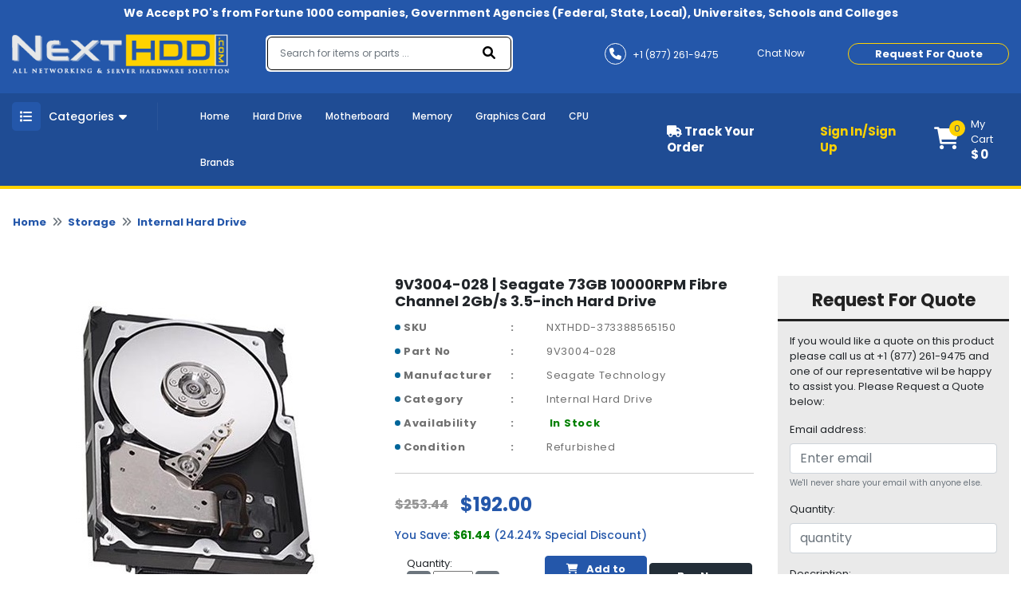

--- FILE ---
content_type: text/html; charset=UTF-8
request_url: https://nexthdd.com/product/9v3004-028-seagate-73gb-10000rpm-fibre-channel-2gb-s-35-inch-hard-drive.html
body_size: 237842
content:
<!DOCTYPE html>
<html class="no-js" lang="en">
<head>
    
    <script async src="https://www.googletagmanager.com/gtag/js?id=G-QQBBNGQLMC"></script>
    <script>
      window.dataLayer = window.dataLayer || [];
      function gtag(){dataLayer.push(arguments);}
      gtag('js', new Date());
    
      gtag('config', 'G-QQBBNGQLMC');
    </script>
    <!-- Google tag (gtag.js) -->
    
    <!-- Favicon -->
        <link rel="shortcut icon" type="image/png" href="https://nexthdd.com/assets/uploads/logo/nexthdd-favicon168540063380.ico">
    <link rel="alternate" href="https://nexthdd.com/" hreflang="en-us">
    <!--<link rel="canonical" href="">-->
            <link rel="canonical" href="https://nexthdd.com/product/9v3004-028-seagate-73gb-10000rpm-fibre-channel-2gb-s-35-inch-hard-drive.html">
        <meta charset="utf-8">
    <meta http-equiv="X-UA-Compatible" content="IE=edge">
    <meta name="viewport" content="width=device-width, initial-scale=1.0, minimum-scale=1.0, maximum-scale=1.0, user-scalable=no">
    <meta name="robots" content="index, follow">
            <title>9V3004-028 | Seagate 73GB 10000RPM Fibre Channel 2Gb/s 3.5-inch Hard Drive - 192</title>
        <meta name="description" content="9V3004-028 | Seagate 73GB 10000RPM Fibre Channel 2Gb/s 3.5-inch Hard Drive - 192 - Buy Now">
        <meta name="keywords" content="9V3004-028">
         
     <meta name="google-site-verification" content="rjGidJUAlBA6icczrlLxrI0gHpEsjxbpP6rAMq5mdr8" /> 
     <!-- Open Graph / Facebook -->
    <meta property="og:type" content="website">
    <meta property="og:url" content="https://nexthdd.com/">
    <meta property="og:title" content="Buy PC Parts and Computer Components - NextHDD.com">
    <meta property="og:description" content="NextHDD.com has the largest inventory of hardware products, PC parts and computer components from 500 different manufacturers. Shop online at lowest price. ">
    <meta property="og:image" content="https://nexthdd.com/assets/uploads/logo/next-logo168540063320.png">
    <!-- Twitter -->
    <meta property="twitter:card" content="summary_large_image">
    <meta property="twitter:url" content="https://nexthdd.com/">
    <meta property="twitter:title" content="Buy PC Parts and Computer Components - NextHDD.com">
    <meta property="twitter:description" content="NextHDD.com has the largest inventory of hardware products, PC parts and computer components from 500 different manufacturers. Shop online at lowest price. ">
    <meta property="twitter:image" content="https://nexthdd.com/assets/uploads/logo/next-logo168540063320.png">
        
        <script type="application/ld+json">
            {
              "@context": "https://schema.org/",
              "@type": "Product",
              "name": "9V3004-028 | Seagate 73GB 10000RPM Fibre Channel 2Gb/s 3.5-inch Hard Drive",
              "image": "https://d3djghvtckqcal.cloudfront.net/nexthdd/9v3004-028-9v3004-028.jpg", 
              "description": "",
              "brand": {
                "@type": "Brand",
                "name": "Seagate Technology"
              },
              "sku": "NXTHDD-373388565150",
              "mpn": 9V3004-028,
              "offers": {
                "@type": "Offer",
                "url": "https://nexthdd.com/product/https://nexthdd.com/9v3004-028-seagate-73gb-10000rpm-fibre-channel-2gb-s-35-inch-hard-drive.html",
                "priceCurrency": "USD",
                "price": "192",
                "itemCondition": "https://schema.org/Refurbished",
                "availability": "https://schema.org/InStock",
                "seller": {
                  "@type": "Organization",
                  "name": "NextHDD"
                }
              }
            }
    
        </script>
                  
    <div itemscope itemtype="http://schema.org/Product">
        <meta itemprop="sku" content="NXTHDD-373388565150" />
        <meta itemprop="name" content="9V3004-028 | Seagate 73GB 10000RPM Fibre Channel 2Gb/s 3.5-inch Hard Drive" />
        <meta itemprop="description" content="9V3004-028 | Seagate 73GB 10000RPM Fibre Channel 2Gb/s 3.5-inch Hard Drive is available at best price. Shop 9V3004-028 with FREE Shipping." />
    </div>
    
    <div itemprop="aggregateRating" itemscope itemtype="http://schema.org/AggregateRating">
        <meta itemprop="ratingValue" content="4.6" />
        <meta itemprop="reviewCount" content="3312" />
    </div>

    <div itemprop="offers" itemscope="" itemtype="http://schema.org/Offer">
        <link itemprop="availability" href="http://schema.org/InStock" />
        <meta itemprop="priceCurrency" content="USD" />
        <meta itemprop="price" content="192" />
        <meta itemprop="url" content="https://nexthdd.com/product/https://nexthdd.com/9v3004-028-seagate-73gb-10000rpm-fibre-channel-2gb-s-35-inch-hard-drive.html" />
        <meta itemprop="priceValidUntil" content="2023-04-15" />
    </div>

    <meta itemprop="brand" content="Seagate Technology" />
    <meta itemprop="image" content="https://d3djghvtckqcal.cloudfront.net/nexthdd/9v3004-028-9v3004-028.jpg" />
    <meta itemprop="url" content="https://nexthdd.com/product/https://nexthdd.com/9v3004-028-seagate-73gb-10000rpm-fibre-channel-2gb-s-35-inch-hard-drive.html" />
    <meta itemprop="gtin13" content="" />
    
    <div itemprop="review" itemscope itemtype="http://schema.org/Review">
        <meta itemprop="author" content="Mark Roudy" />
        <meta itemprop="datePublished" content="2022-04-08">
        <meta itemprop="name" content="9WC53" />
    </div>
    
    <div itemprop="reviewRating" itemscope itemtype="http://schema.org/Rating">
        <meta itemprop="worstRating" content="0" />
        <meta itemprop="ratingValue" content="5" />
        <meta itemprop="bestRating" content="5" />
    </div>

        
        
    <!-- Google Fonts -->
    <!--<link href="" rel="stylesheet">-->
    <!-- <script src="https://code.jquery.com/jquery-3.6.0.min.js" integrity="sha256-/xUj+3OJU5yExlq6GSYGSHk7tPXikynS7ogEvDej/m4=" crossorigin="anonymous"></script> -->
    <!-- Loading css file -->
    
<!--    <link rel="preload" href="path/to/mystylesheet.css" as="style" onload="this.onload=null;this.rel='stylesheet'">-->
<!--<noscript><link rel="stylesheet" href="path/to/stylesheet.css"></noscript>-->

            <!--<link href="https://nexthdd.com/assets/front_assets/css/bootstrap.min.css" rel="stylesheet" type="text/css"/>-->
        <link rel="preload" href="https://nexthdd.com/assets/front_assets/css/bootstrap.min.css" as="style" onload="this.onload=null;this.rel='stylesheet'"/>
        <noscript><link rel="stylesheet" href="https://nexthdd.com/assets/front_assets/css/bootstrap.min.css"></noscript>
            <!--<link href="https://nexthdd.com/assets/front_assets/css/slick/slick.css" rel="stylesheet" type="text/css"/>-->
        <link rel="preload" href="https://nexthdd.com/assets/front_assets/css/slick/slick.css" as="style" onload="this.onload=null;this.rel='stylesheet'"/>
        <noscript><link rel="stylesheet" href="https://nexthdd.com/assets/front_assets/css/slick/slick.css"></noscript>
            <!--<link href="https://nexthdd.com/assets/front_assets/css/custom.css" rel="stylesheet" type="text/css"/>-->
        <link rel="preload" href="https://nexthdd.com/assets/front_assets/css/custom.css" as="style" onload="this.onload=null;this.rel='stylesheet'"/>
        <noscript><link rel="stylesheet" href="https://nexthdd.com/assets/front_assets/css/custom.css"></noscript>
            <!--<link href="https://nexthdd.com/assets/front_assets/css/toastr.css" rel="stylesheet" type="text/css"/>-->
        <link rel="preload" href="https://nexthdd.com/assets/front_assets/css/toastr.css" as="style" onload="this.onload=null;this.rel='stylesheet'"/>
        <noscript><link rel="stylesheet" href="https://nexthdd.com/assets/front_assets/css/toastr.css"></noscript>
            <!--<link href="https://nexthdd.com/assets/front_assets/css/loader.css" rel="stylesheet" type="text/css"/>-->
        <link rel="preload" href="https://nexthdd.com/assets/front_assets/css/loader.css" as="style" onload="this.onload=null;this.rel='stylesheet'"/>
        <noscript><link rel="stylesheet" href="https://nexthdd.com/assets/front_assets/css/loader.css"></noscript>
            <!--<link href="https://nexthdd.com/assets/front_assets/css/account.css" rel="stylesheet" type="text/css"/>-->
        <link rel="preload" href="https://nexthdd.com/assets/front_assets/css/account.css" as="style" onload="this.onload=null;this.rel='stylesheet'"/>
        <noscript><link rel="stylesheet" href="https://nexthdd.com/assets/front_assets/css/account.css"></noscript>
                <script src="https://nexthdd.com/assets/front_assets/js/jquery-3.6.0.min.js"></script>
                                <link rel="stylesheet" href="https://nexthdd.com/assets/global/plugins/slick/slick.css"/>                        <link rel="stylesheet" href="https://nexthdd.com/assets/global/plugins/slick/slick-theme.css"/>                    <script src="https://nexthdd.com/assets/global/plugins/slick/slick.js"></script>
                
    <!-- <link rel="stylesheet" href="https://cdnjs.cloudflare.com/ajax/libs/animate.css/4.1.1/animate.min.css" /> -->
    <!-- <link href="https://unpkg.com/aos@2.3.1/dist/aos.css" rel="stylesheet"> -->
    <!-- <link rel="stylesheet" href="https://cdn.jsdelivr.net/npm/@fancyapps/ui@4.0/dist/fancybox.min.css" /> -->

    <!-- <link rel="stylesheet" href="//code.jquery.com/ui/1.12.1/themes/smoothness/jquery-ui.css"> -->
    <!-- <link rel="stylesheet" href="//code.jquery.com/ui/1.13.0/themes/base/jquery-ui.css"> -->
    <link href="https://site-assets.fontawesome.com/releases/v6.0.0/css/all.css" rel="stylesheet">
    <!-- Link Swiper's CSS -->
    <!-- <link rel="stylesheet" href="https://unpkg.com/swiper/swiper-bundle.min.css" /> -->

    <!--<script type="text/javascript"> var base_url = "https://nexthdd.com/";</script>-->

    <!-- HTML5 Shim and Respond.js IE8 support of HTML5 elements and media queries -->

    <!-- WARNING: Respond.js doesn't work if you view the page via file:// -->

    <!--[if lt IE 9]>

    <script src="https://oss.maxcdn.com/libs/html5shiv/3.7.0/html5shiv.js"></script>

    <script src="https://oss.maxcdn.com/libs/respond.js/1.4.2/respond.min.js"></script>

    <![endif]-->

<!-- fonts -->

<!-- <link href="https://fonts.googleapis.com/css2?family=David+Libre:wght@400;500;700&family=Great+Vibes&display=swap" rel="stylesheet"> -->
<!-- <link href="https://pro.fontawesome.com/releases/v5.10.0/css/all.css" rel="stylesheet"> -->
    
        
    <!-- Google Tag Manager -->
        <script>
        // (function(w,d,s,l,i){w[l]=w[l]||[];w[l].push({'gtm.start':
        // new Date().getTime(),event:'gtm.js'});var f=d.getElementsByTagName(s)[0],
        // j=d.createElement(s),dl=l!='dataLayer'?'&l='+l:'';j.async=true;j.src=
        // 'https://www.googletagmanager.com/gtm.js?id='+i+dl;f.parentNode.insertBefore(j,f);
        // })(window,document,'script','dataLayer','GTM-MGP8JTF');
        </script>
        
    <!-- End Google Tag Manager -->
    
    
    <!-- Google Tag Manager -->
    <script>(function(w,d,s,l,i){w[l]=w[l]||[];w[l].push({'gtm.start':
    new Date().getTime(),event:'gtm.js'});var f=d.getElementsByTagName(s)[0],
    j=d.createElement(s),dl=l!='dataLayer'?'&l='+l:'';j.async=true;j.src=
    'https://www.googletagmanager.com/gtm.js?id='+i+dl;f.parentNode.insertBefore(j,f);
    })(window,document,'script','dataLayer','GTM-TW5BLP3Z');</script>
    <!-- End Google Tag Manager -->

</head>

<body>
    
    <!-- Google Tag Manager (noscript) -->
        <!--<noscript><iframe src="https://www.googletagmanager.com/ns.html?id=GTM-MGP8JTF"-->
        <!--height="0" width="0" style="display:none;visibility:hidden"></iframe></noscript>-->
    <!-- End Google Tag Manager (noscript) -->
    
    <!-- Google Tag Manager (noscript) -->
        <noscript><iframe src="https://www.googletagmanager.com/ns.html?id=GTM-TW5BLP3Z" height="0" width="0" style="display:none;visibility:hidden"></iframe></noscript>
    <!-- End Google Tag Manager (noscript) -->


<div id="preloader" style="display:none;">  
    <div class="loading">
        <!--<span>Loading...</span>-->
    </div>
</div>

<!-- PRE LOADER start-->
<div id="st-preloader">
    <div id="pre-status">
        <div class="preload-placeholder"></div>
    </div>
</div>
<!-- PRE LOADER end-->

<!-- PRE LOADER start-->
<!-- <div id="st-preloader">
    <div id="pre-status">
        <div class="preload-placeholder"></div>
    </div>
</div> -->
<!-- PRE LOADER end-->

<!-- Wrapper Start -->
<style>
#search-list{margin-left: -2px !important;float:left;list-style:none;margin-top:1px;padding:0;width:109px;position: absolute;}
#search-list li{padding: 10px; background: #f0f0f0; border-bottom: #bbb9b9 1px solid;width: 367%;color: black;}
#search-list li:hover{background:#d4e3eb;;cursor: pointer;color: black;}
#search-box{padding: 10px;border: #a8d4b1 1px solid;border-radius:4px;width: 100%;}
#suggesstion-box{    z-index: 999999999;
    position: absolute;}
  </style>

<header>
  <div class="top-bar">
    <div class="container">
      <p>We Accept PO's from Fortune 1000 companies, Government Agencies (Federal, State, Local), Universites, Schools and Colleges</p>
    </div>
  </div>
  <div class="nav-mid" style="background-image:url(assets/front_assets/images/nexthdd-bg-image-dark.png)">
    <div class="d-flex container">
      <div class="header-left">
        <div class="header-logo">
          <a href="https://nexthdd.com/" aria-current="page" class="logo nuxt-link-exact-active nuxt-link-active"><img
              src="https://nexthdd.com/assets/uploads/logo/next-logo168540063320.png" alt="nexthdd-logo"></a>
        </div>
      </div>
      <div class="headerright">
        <form class="" action="https://nexthdd.com/search" method="GET">
          <div class="form-inner">
            <fieldset class="form-group" id="__BVID__10">
              <!---->
              <div>
                <input id="search-box" name="keyword" type="text" placeholder="Search for items or parts ..." required="required"
                  aria-required="true" value="" class="form-control">
                  <div id="suggesstion-box"></div>
              </div>
            </fieldset>
            <button type="submit" class="btn btn-primary"><i aria-hidden="true" class="fa fa-search"></i></button>
          </div>
        </form>
        <div class="combine-sec">
          <div class="contact-info">
            <ul>
              <li><a href="tel:+1 (877) 261-9475"><i aria-hidden="true" class="fa fa-phone"></i> <span>+1 (877) 261-9475</span></a></li>
              <li><a href="#!" onclick="window.Tawk_API.toggle()"><i aria-hidden="true" class="fa fa-commenting-o"></i>
                  <span>Chat Now</span></a></li>
            </ul>
          </div>
          <div class="rquote">


            <button type="button" class="btn btn-secondary popup-show">Request For Quote</button>

          </div>
        </div>
      </div>
    </div>
  </div>
  <div class="last-bar">
    <div class="container">
      <div class="row">
        <div class="col-md-3 col-lg-2 col-6">
          <div class="menu-btn">

            <button type="button" class="btn m-toggle btn-secondary collapsed " aria-expanded="false"
              aria-controls="my-sidebar" value="Show Div" onclick="showDiv()" style="overflow-anchor: none;"><i
                aria-hidden="true" class="fa fa-list"></i></button>

            <button type="button" class="btn d-toggle btn-primary collapsed" aria-expanded="false"
              aria-controls="collapse-1" style="overflow-anchor: none;"><i aria-hidden="true" class="fa fa-list"></i>
              <span>Categories</span> <i aria-hidden="true" class="fa fa-caret-down"></i></button>

            <div id="collapse-1">
              <div class="card">
                <!---->
                <!---->
                <div class="card-body">
                  <!---->
                  <!---->
                  <div class="menu-blk">
                    <ul class="menu">


                                                        <li>
                                    <a href="https://nexthdd.com/audio-video.html">
                                        <i class="fa fa-long-arrow-right" aria-hidden="true"></i>
                                        Audio-Video                                    </a>
                            
                                    <div class="megadrop">
                                        <div class="row">
                                                                                                                                                <div class="col-md-3">
                                                        <h3>
                                                            <a href="https://nexthdd.com/audio-video/tv-tuners.html">
                                                                Tv-Tuners                                                            </a>
                                                        </h3>
                            
                                                        <ul>
                                                                                                                    </ul>
                                                    </div>
                                                                                                                                    </div>
                                    </div>
                                </li>
                                                            <li>
                                    <a href="https://nexthdd.com/backplane-boards.html">
                                        <i class="fa fa-long-arrow-right" aria-hidden="true"></i>
                                        Backplane Boards                                    </a>
                            
                                    <div class="megadrop">
                                        <div class="row">
                                                                                    </div>
                                    </div>
                                </li>
                                                            <li>
                                    <a href="https://nexthdd.com/battery.html">
                                        <i class="fa fa-long-arrow-right" aria-hidden="true"></i>
                                        Battery                                    </a>
                            
                                    <div class="megadrop">
                                        <div class="row">
                                                                                                                                                <div class="col-md-3">
                                                        <h3>
                                                            <a href="https://nexthdd.com/battery/cache-battery.html">
                                                                Cache Battery                                                            </a>
                                                        </h3>
                            
                                                        <ul>
                                                                                                                    </ul>
                                                    </div>
                                                                                                    <div class="col-md-3">
                                                        <h3>
                                                            <a href="https://nexthdd.com/battery/laptop-battery.html">
                                                                Laptop Battery                                                            </a>
                                                        </h3>
                            
                                                        <ul>
                                                                                                                    </ul>
                                                    </div>
                                                                                                                                    </div>
                                    </div>
                                </li>
                                                            <li>
                                    <a href="https://nexthdd.com/cables.html">
                                        <i class="fa fa-long-arrow-right" aria-hidden="true"></i>
                                        Cables                                    </a>
                            
                                    <div class="megadrop">
                                        <div class="row">
                                                                                                                                                <div class="col-md-3">
                                                        <h3>
                                                            <a href="https://nexthdd.com/cables/networking-cable.html">
                                                                Networking Cable                                                            </a>
                                                        </h3>
                            
                                                        <ul>
                                                                                                                    </ul>
                                                    </div>
                                                                                                    <div class="col-md-3">
                                                        <h3>
                                                            <a href="https://nexthdd.com/cables/other.html">
                                                                Other                                                            </a>
                                                        </h3>
                            
                                                        <ul>
                                                                                                                    </ul>
                                                    </div>
                                                                                                                                    </div>
                                    </div>
                                </li>
                                                            <li>
                                    <a href="https://nexthdd.com/cpu-processors.html">
                                        <i class="fa fa-long-arrow-right" aria-hidden="true"></i>
                                        CPU - Processors                                    </a>
                            
                                    <div class="megadrop">
                                        <div class="row">
                                                                                                                                                <div class="col-md-3">
                                                        <h3>
                                                            <a href="https://nexthdd.com/cpu-processors/amd-athlon-processors.html">
                                                                AMD Athlon Processors                                                            </a>
                                                        </h3>
                            
                                                        <ul>
                                                                                                                    </ul>
                                                    </div>
                                                                                                    <div class="col-md-3">
                                                        <h3>
                                                            <a href="https://nexthdd.com/cpu-processors/amd-epyc-processors.html">
                                                                AMD EPYC Processors                                                            </a>
                                                        </h3>
                            
                                                        <ul>
                                                                                                                    </ul>
                                                    </div>
                                                                                                    <div class="col-md-3">
                                                        <h3>
                                                            <a href="https://nexthdd.com/cpu-processors/amd-opteron-processors.html">
                                                                AMD Opteron Processors                                                            </a>
                                                        </h3>
                            
                                                        <ul>
                                                                                                                    </ul>
                                                    </div>
                                                                                                    <div class="col-md-3">
                                                        <h3>
                                                            <a href="https://nexthdd.com/cpu-processors/amd-phenom-processors.html">
                                                                AMD Phenom Processors                                                            </a>
                                                        </h3>
                            
                                                        <ul>
                                                                                                                    </ul>
                                                    </div>
                                                                                                    <div class="col-md-3">
                                                        <h3>
                                                            <a href="https://nexthdd.com/cpu-processors/amd-turion-processors.html">
                                                                AMD Turion Processors                                                            </a>
                                                        </h3>
                            
                                                        <ul>
                                                                                                                    </ul>
                                                    </div>
                                                                                                    <div class="col-md-3">
                                                        <h3>
                                                            <a href="https://nexthdd.com/cpu-processors/fan-heatsink.html">
                                                                Fan - Heatsink                                                            </a>
                                                        </h3>
                            
                                                        <ul>
                                                                                                                    </ul>
                                                    </div>
                                                                                                    <div class="col-md-3">
                                                        <h3>
                                                            <a href="https://nexthdd.com/cpu-processors/intel-celeron-processors.html">
                                                                Intel Celeron Processors                                                            </a>
                                                        </h3>
                            
                                                        <ul>
                                                                                                                    </ul>
                                                    </div>
                                                                                                    <div class="col-md-3">
                                                        <h3>
                                                            <a href="https://nexthdd.com/cpu-processors/intel-core-2-duo-processors.html">
                                                                Intel Core 2 Duo Processors                                                            </a>
                                                        </h3>
                            
                                                        <ul>
                                                                                                                    </ul>
                                                    </div>
                                                                                                    <div class="col-md-3">
                                                        <h3>
                                                            <a href="https://nexthdd.com/cpu-processors/intel-core-2-extreme-processors.html">
                                                                Intel Core 2 Extreme Processors                                                            </a>
                                                        </h3>
                            
                                                        <ul>
                                                                                                                    </ul>
                                                    </div>
                                                                                                    <div class="col-md-3">
                                                        <h3>
                                                            <a href="https://nexthdd.com/cpu-processors/intel-core-2-quad-processors.html">
                                                                Intel Core 2 Quad Processors                                                            </a>
                                                        </h3>
                            
                                                        <ul>
                                                                                                                    </ul>
                                                    </div>
                                                                                                    <div class="col-md-3">
                                                        <h3>
                                                            <a href="https://nexthdd.com/cpu-processors/intel-core-processors.html">
                                                                Intel Core Processors                                                            </a>
                                                        </h3>
                            
                                                        <ul>
                                                                                                                                                                                                <li>
                                                                        <a href="https://nexthdd.com/cpu-processors/intel-core-processors/core-i3-processors.html">
                                                                            <i class="fa fa-angle-right" aria-hidden="true"></i>
                                                                            Core i3 Processors                                                                        </a>
                                                                    </li>
                                                                                                                                    <li>
                                                                        <a href="https://nexthdd.com/cpu-processors/intel-core-processors/core-i5-processors.html">
                                                                            <i class="fa fa-angle-right" aria-hidden="true"></i>
                                                                            Core i5 Processors                                                                        </a>
                                                                    </li>
                                                                                                                                    <li>
                                                                        <a href="https://nexthdd.com/cpu-processors/intel-core-processors/core-i7-processors.html">
                                                                            <i class="fa fa-angle-right" aria-hidden="true"></i>
                                                                            Core i7 Processors                                                                        </a>
                                                                    </li>
                                                                                                                                    <li>
                                                                        <a href="https://nexthdd.com/cpu-processors/intel-core-processors/core-i9-processors.html">
                                                                            <i class="fa fa-angle-right" aria-hidden="true"></i>
                                                                            Core i9 Processors                                                                        </a>
                                                                    </li>
                                                                                                                                                                                    </ul>
                                                    </div>
                                                                                                    <div class="col-md-3">
                                                        <h3>
                                                            <a href="https://nexthdd.com/cpu-processors/intel-core-solo-processors.html">
                                                                Intel Core Solo Processors                                                            </a>
                                                        </h3>
                            
                                                        <ul>
                                                                                                                    </ul>
                                                    </div>
                                                                                                    <div class="col-md-3">
                                                        <h3>
                                                            <a href="https://nexthdd.com/cpu-processors/intel-itanium-processors.html">
                                                                Intel Itanium Processors                                                            </a>
                                                        </h3>
                            
                                                        <ul>
                                                                                                                    </ul>
                                                    </div>
                                                                                                    <div class="col-md-3">
                                                        <h3>
                                                            <a href="https://nexthdd.com/cpu-processors/intel-pentium-processors.html">
                                                                Intel Pentium Processors                                                            </a>
                                                        </h3>
                            
                                                        <ul>
                                                                                                                    </ul>
                                                    </div>
                                                                                                    <div class="col-md-3">
                                                        <h3>
                                                            <a href="https://nexthdd.com/cpu-processors/intel-xeon-phi-processors.html">
                                                                Intel Xeon Phi Processors                                                            </a>
                                                        </h3>
                            
                                                        <ul>
                                                                                                                    </ul>
                                                    </div>
                                                                                                    <div class="col-md-3">
                                                        <h3>
                                                            <a href="https://nexthdd.com/cpu-processors/intel-xeon-processors.html">
                                                                Intel Xeon Processors                                                            </a>
                                                        </h3>
                            
                                                        <ul>
                                                                                                                                                                                                <li>
                                                                        <a href="https://nexthdd.com/cpu-processors/intel-xeon-processors/xeon-e3-processors.html">
                                                                            <i class="fa fa-angle-right" aria-hidden="true"></i>
                                                                            Xeon E3 Processors                                                                        </a>
                                                                    </li>
                                                                                                                                    <li>
                                                                        <a href="https://nexthdd.com/cpu-processors/intel-xeon-processors/xeon-e5-processors.html">
                                                                            <i class="fa fa-angle-right" aria-hidden="true"></i>
                                                                            Xeon E5 Processors                                                                        </a>
                                                                    </li>
                                                                                                                                    <li>
                                                                        <a href="https://nexthdd.com/cpu-processors/intel-xeon-processors/xeon-e7-processors.html">
                                                                            <i class="fa fa-angle-right" aria-hidden="true"></i>
                                                                            Xeon E7 Processors                                                                        </a>
                                                                    </li>
                                                                                                                                                                                    </ul>
                                                    </div>
                                                                                                    <div class="col-md-3">
                                                        <h3>
                                                            <a href="https://nexthdd.com/cpu-processors/processor-board.html">
                                                                Processor Board                                                            </a>
                                                        </h3>
                            
                                                        <ul>
                                                                                                                    </ul>
                                                    </div>
                                                                                                    <div class="col-md-3">
                                                        <h3>
                                                            <a href="https://nexthdd.com/cpu-processors/proprietary-processor.html">
                                                                Proprietary Processor                                                            </a>
                                                        </h3>
                            
                                                        <ul>
                                                                                                                    </ul>
                                                    </div>
                                                                                                    <div class="col-md-3">
                                                        <h3>
                                                            <a href="https://nexthdd.com/cpu-processors/voltage-regulator-module-vrm.html">
                                                                Voltage Regulator Module (VRM)                                                            </a>
                                                        </h3>
                            
                                                        <ul>
                                                                                                                    </ul>
                                                    </div>
                                                                                                                                    </div>
                                    </div>
                                </li>
                                                            <li>
                                    <a href="https://nexthdd.com/display.html">
                                        <i class="fa fa-long-arrow-right" aria-hidden="true"></i>
                                        Display                                    </a>
                            
                                    <div class="megadrop">
                                        <div class="row">
                                                                                                                                                <div class="col-md-3">
                                                        <h3>
                                                            <a href="https://nexthdd.com/display/display-accessories.html">
                                                                Display Accessories                                                            </a>
                                                        </h3>
                            
                                                        <ul>
                                                                                                                    </ul>
                                                    </div>
                                                                                                    <div class="col-md-3">
                                                        <h3>
                                                            <a href="https://nexthdd.com/display/gpu-video-cards.html">
                                                                GPU - Video Cards                                                            </a>
                                                        </h3>
                            
                                                        <ul>
                                                                                                                    </ul>
                                                    </div>
                                                                                                    <div class="col-md-3">
                                                        <h3>
                                                            <a href="https://nexthdd.com/display/lcd-monitors.html">
                                                                LCD Monitors                                                            </a>
                                                        </h3>
                            
                                                        <ul>
                                                                                                                    </ul>
                                                    </div>
                                                                                                    <div class="col-md-3">
                                                        <h3>
                                                            <a href="https://nexthdd.com/display/lcd-panels.html">
                                                                LCD Panels                                                            </a>
                                                        </h3>
                            
                                                        <ul>
                                                                                                                    </ul>
                                                    </div>
                                                                                                                                    </div>
                                    </div>
                                </li>
                                                            <li>
                                    <a href="https://nexthdd.com/hard-drive.html">
                                        <i class="fa fa-long-arrow-right" aria-hidden="true"></i>
                                        Hard Drive                                    </a>
                            
                                    <div class="megadrop">
                                        <div class="row">
                                                                                    </div>
                                    </div>
                                </li>
                                                            <li>
                                    <a href="https://nexthdd.com/laptop-accessories.html">
                                        <i class="fa fa-long-arrow-right" aria-hidden="true"></i>
                                        Laptop Accessories                                    </a>
                            
                                    <div class="megadrop">
                                        <div class="row">
                                                                                                                                                <div class="col-md-3">
                                                        <h3>
                                                            <a href="https://nexthdd.com/laptop-accessories/base-cover.html">
                                                                Base Cover                                                            </a>
                                                        </h3>
                            
                                                        <ul>
                                                                                                                    </ul>
                                                    </div>
                                                                                                    <div class="col-md-3">
                                                        <h3>
                                                            <a href="https://nexthdd.com/laptop-accessories/docking-stations-port-replicators.html">
                                                                Docking Stations - Port Replicators                                                            </a>
                                                        </h3>
                            
                                                        <ul>
                                                                                                                    </ul>
                                                    </div>
                                                                                                                                    </div>
                                    </div>
                                </li>
                                                            <li>
                                    <a href="https://nexthdd.com/memory.html">
                                        <i class="fa fa-long-arrow-right" aria-hidden="true"></i>
                                        Memory                                    </a>
                            
                                    <div class="megadrop">
                                        <div class="row">
                                                                                                                                                <div class="col-md-3">
                                                        <h3>
                                                            <a href="https://nexthdd.com/memory/cache-memory.html">
                                                                Cache Memory                                                            </a>
                                                        </h3>
                            
                                                        <ul>
                                                                                                                    </ul>
                                                    </div>
                                                                                                    <div class="col-md-3">
                                                        <h3>
                                                            <a href="https://nexthdd.com/memory/desktop-memory.html">
                                                                Desktop Memory                                                            </a>
                                                        </h3>
                            
                                                        <ul>
                                                                                                                                                                                                <li>
                                                                        <a href="https://nexthdd.com/memory/desktop-memory/ddr.html">
                                                                            <i class="fa fa-angle-right" aria-hidden="true"></i>
                                                                            DDR                                                                        </a>
                                                                    </li>
                                                                                                                                    <li>
                                                                        <a href="https://nexthdd.com/memory/desktop-memory/ddr2.html">
                                                                            <i class="fa fa-angle-right" aria-hidden="true"></i>
                                                                            DDR2                                                                        </a>
                                                                    </li>
                                                                                                                                    <li>
                                                                        <a href="https://nexthdd.com/memory/desktop-memory/ddr3.html">
                                                                            <i class="fa fa-angle-right" aria-hidden="true"></i>
                                                                            DDR3                                                                        </a>
                                                                    </li>
                                                                                                                                    <li>
                                                                        <a href="https://nexthdd.com/memory/desktop-memory/ddr4.html">
                                                                            <i class="fa fa-angle-right" aria-hidden="true"></i>
                                                                            DDR4                                                                        </a>
                                                                    </li>
                                                                                                                                                                                    </ul>
                                                    </div>
                                                                                                    <div class="col-md-3">
                                                        <h3>
                                                            <a href="https://nexthdd.com/memory/gaming-memory.html">
                                                                Gaming Memory                                                            </a>
                                                        </h3>
                            
                                                        <ul>
                                                                                                                    </ul>
                                                    </div>
                                                                                                    <div class="col-md-3">
                                                        <h3>
                                                            <a href="https://nexthdd.com/memory/laptop-memory.html">
                                                                Laptop Memory                                                            </a>
                                                        </h3>
                            
                                                        <ul>
                                                                                                                                                                                                <li>
                                                                        <a href="https://nexthdd.com/memory/laptop-memory/ddr.html">
                                                                            <i class="fa fa-angle-right" aria-hidden="true"></i>
                                                                            DDR                                                                        </a>
                                                                    </li>
                                                                                                                                    <li>
                                                                        <a href="https://nexthdd.com/memory/laptop-memory/ddr2.html">
                                                                            <i class="fa fa-angle-right" aria-hidden="true"></i>
                                                                            DDR2                                                                        </a>
                                                                    </li>
                                                                                                                                    <li>
                                                                        <a href="https://nexthdd.com/memory/laptop-memory/ddr3.html">
                                                                            <i class="fa fa-angle-right" aria-hidden="true"></i>
                                                                            DDR3                                                                        </a>
                                                                    </li>
                                                                                                                                    <li>
                                                                        <a href="https://nexthdd.com/memory/laptop-memory/ddr4.html">
                                                                            <i class="fa fa-angle-right" aria-hidden="true"></i>
                                                                            DDR4                                                                        </a>
                                                                    </li>
                                                                                                                                                                                    </ul>
                                                    </div>
                                                                                                    <div class="col-md-3">
                                                        <h3>
                                                            <a href="https://nexthdd.com/memory/memory-card-board.html">
                                                                Memory Card - Board                                                            </a>
                                                        </h3>
                            
                                                        <ul>
                                                                                                                    </ul>
                                                    </div>
                                                                                                    <div class="col-md-3">
                                                        <h3>
                                                            <a href="https://nexthdd.com/memory/server-memory.html">
                                                                Server Memory                                                            </a>
                                                        </h3>
                            
                                                        <ul>
                                                                                                                                                                                                <li>
                                                                        <a href="https://nexthdd.com/memory/server-memory/ddr.html">
                                                                            <i class="fa fa-angle-right" aria-hidden="true"></i>
                                                                            DDR                                                                        </a>
                                                                    </li>
                                                                                                                                    <li>
                                                                        <a href="https://nexthdd.com/memory/server-memory/ddr2.html">
                                                                            <i class="fa fa-angle-right" aria-hidden="true"></i>
                                                                            DDR2                                                                        </a>
                                                                    </li>
                                                                                                                                    <li>
                                                                        <a href="https://nexthdd.com/memory/server-memory/ddr3.html">
                                                                            <i class="fa fa-angle-right" aria-hidden="true"></i>
                                                                            DDR3                                                                        </a>
                                                                    </li>
                                                                                                                                    <li>
                                                                        <a href="https://nexthdd.com/memory/server-memory/ddr4.html">
                                                                            <i class="fa fa-angle-right" aria-hidden="true"></i>
                                                                            DDR4                                                                        </a>
                                                                    </li>
                                                                                                                                                                                    </ul>
                                                    </div>
                                                                                                                                    </div>
                                    </div>
                                </li>
                                                            <li>
                                    <a href="https://nexthdd.com/motherboards-system-board.html">
                                        <i class="fa fa-long-arrow-right" aria-hidden="true"></i>
                                        Motherboards - System Board                                    </a>
                            
                                    <div class="megadrop">
                                        <div class="row">
                                                                                                                                                <div class="col-md-3">
                                                        <h3>
                                                            <a href="https://nexthdd.com/motherboards-system-board/backplane-board.html">
                                                                Backplane Board                                                            </a>
                                                        </h3>
                            
                                                        <ul>
                                                                                                                    </ul>
                                                    </div>
                                                                                                    <div class="col-md-3">
                                                        <h3>
                                                            <a href="https://nexthdd.com/motherboards-system-board/desktops.html">
                                                                Desktops                                                            </a>
                                                        </h3>
                            
                                                        <ul>
                                                                                                                    </ul>
                                                    </div>
                                                                                                    <div class="col-md-3">
                                                        <h3>
                                                            <a href="https://nexthdd.com/motherboards-system-board/gaming-motherboard.html">
                                                                Gaming Motherboard                                                            </a>
                                                        </h3>
                            
                                                        <ul>
                                                                                                                    </ul>
                                                    </div>
                                                                                                    <div class="col-md-3">
                                                        <h3>
                                                            <a href="https://nexthdd.com/motherboards-system-board/laptops.html">
                                                                Laptops                                                            </a>
                                                        </h3>
                            
                                                        <ul>
                                                                                                                    </ul>
                                                    </div>
                                                                                                    <div class="col-md-3">
                                                        <h3>
                                                            <a href="https://nexthdd.com/motherboards-system-board/servers.html">
                                                                Servers                                                            </a>
                                                        </h3>
                            
                                                        <ul>
                                                                                                                    </ul>
                                                    </div>
                                                                                                                                    </div>
                                    </div>
                                </li>
                                                            <li>
                                    <a href="https://nexthdd.com/networking.html">
                                        <i class="fa fa-long-arrow-right" aria-hidden="true"></i>
                                        Networking                                    </a>
                            
                                    <div class="megadrop">
                                        <div class="row">
                                                                                                                                                <div class="col-md-3">
                                                        <h3>
                                                            <a href="https://nexthdd.com/networking/access-points.html">
                                                                Access Points                                                            </a>
                                                        </h3>
                            
                                                        <ul>
                                                                                                                    </ul>
                                                    </div>
                                                                                                    <div class="col-md-3">
                                                        <h3>
                                                            <a href="https://nexthdd.com/networking/kvm-adapter-receiver.html">
                                                                KVM Adapter - Receiver                                                            </a>
                                                        </h3>
                            
                                                        <ul>
                                                                                                                    </ul>
                                                    </div>
                                                                                                    <div class="col-md-3">
                                                        <h3>
                                                            <a href="https://nexthdd.com/networking/kvm-switches.html">
                                                                KVM Switches                                                            </a>
                                                        </h3>
                            
                                                        <ul>
                                                                                                                    </ul>
                                                    </div>
                                                                                                    <div class="col-md-3">
                                                        <h3>
                                                            <a href="https://nexthdd.com/networking/modem.html">
                                                                Modem                                                            </a>
                                                        </h3>
                            
                                                        <ul>
                                                                                                                    </ul>
                                                    </div>
                                                                                                    <div class="col-md-3">
                                                        <h3>
                                                            <a href="https://nexthdd.com/networking/network-adapters.html">
                                                                Network Adapters                                                            </a>
                                                        </h3>
                            
                                                        <ul>
                                                                                                                    </ul>
                                                    </div>
                                                                                                    <div class="col-md-3">
                                                        <h3>
                                                            <a href="https://nexthdd.com/networking/network-antennas.html">
                                                                Network Antennas                                                            </a>
                                                        </h3>
                            
                                                        <ul>
                                                                                                                    </ul>
                                                    </div>
                                                                                                    <div class="col-md-3">
                                                        <h3>
                                                            <a href="https://nexthdd.com/networking/network-chassis.html">
                                                                Network Chassis                                                            </a>
                                                        </h3>
                            
                                                        <ul>
                                                                                                                    </ul>
                                                    </div>
                                                                                                    <div class="col-md-3">
                                                        <h3>
                                                            <a href="https://nexthdd.com/networking/network-expansion.html">
                                                                Network Expansion                                                            </a>
                                                        </h3>
                            
                                                        <ul>
                                                                                                                    </ul>
                                                    </div>
                                                                                                    <div class="col-md-3">
                                                        <h3>
                                                            <a href="https://nexthdd.com/networking/networking-accessories.html">
                                                                Networking Accessories                                                            </a>
                                                        </h3>
                            
                                                        <ul>
                                                                                                                    </ul>
                                                    </div>
                                                                                                    <div class="col-md-3">
                                                        <h3>
                                                            <a href="https://nexthdd.com/networking/print-server.html">
                                                                Print Server                                                            </a>
                                                        </h3>
                            
                                                        <ul>
                                                                                                                    </ul>
                                                    </div>
                                                                                                    <div class="col-md-3">
                                                        <h3>
                                                            <a href="https://nexthdd.com/networking/routers.html">
                                                                Routers                                                            </a>
                                                        </h3>
                            
                                                        <ul>
                                                                                                                    </ul>
                                                    </div>
                                                                                                    <div class="col-md-3">
                                                        <h3>
                                                            <a href="https://nexthdd.com/networking/stackable-managed-switches.html">
                                                                Stackable Managed Switches                                                            </a>
                                                        </h3>
                            
                                                        <ul>
                                                                                                                    </ul>
                                                    </div>
                                                                                                    <div class="col-md-3">
                                                        <h3>
                                                            <a href="https://nexthdd.com/networking/switches.html">
                                                                Switches                                                            </a>
                                                        </h3>
                            
                                                        <ul>
                                                                                                                    </ul>
                                                    </div>
                                                                                                    <div class="col-md-3">
                                                        <h3>
                                                            <a href="https://nexthdd.com/networking/telephony-ip-phone.html">
                                                                Telephony - IP Phone                                                            </a>
                                                        </h3>
                            
                                                        <ul>
                                                                                                                    </ul>
                                                    </div>
                                                                                                    <div class="col-md-3">
                                                        <h3>
                                                            <a href="https://nexthdd.com/networking/transceiver.html">
                                                                Transceiver                                                            </a>
                                                        </h3>
                            
                                                        <ul>
                                                                                                                    </ul>
                                                    </div>
                                                                                                    <div class="col-md-3">
                                                        <h3>
                                                            <a href="https://nexthdd.com/networking/wireless-networking.html">
                                                                Wireless Networking                                                            </a>
                                                        </h3>
                            
                                                        <ul>
                                                                                                                    </ul>
                                                    </div>
                                                                                                                                    </div>
                                    </div>
                                </li>
                                                            <li>
                                    <a href="https://nexthdd.com/power-supply.html">
                                        <i class="fa fa-long-arrow-right" aria-hidden="true"></i>
                                        Power Supply                                    </a>
                            
                                    <div class="megadrop">
                                        <div class="row">
                                                                                                                                                <div class="col-md-3">
                                                        <h3>
                                                            <a href="https://nexthdd.com/power-supply/adapter.html">
                                                                Adapter                                                            </a>
                                                        </h3>
                            
                                                        <ul>
                                                                                                                    </ul>
                                                    </div>
                                                                                                    <div class="col-md-3">
                                                        <h3>
                                                            <a href="https://nexthdd.com/power-supply/network-power-supply.html">
                                                                Network Power Supply                                                            </a>
                                                        </h3>
                            
                                                        <ul>
                                                                                                                    </ul>
                                                    </div>
                                                                                                    <div class="col-md-3">
                                                        <h3>
                                                            <a href="https://nexthdd.com/power-supply/pdu.html">
                                                                PDU                                                            </a>
                                                        </h3>
                            
                                                        <ul>
                                                                                                                    </ul>
                                                    </div>
                                                                                                    <div class="col-md-3">
                                                        <h3>
                                                            <a href="https://nexthdd.com/power-supply/power-accessories.html">
                                                                Power Accessories                                                            </a>
                                                        </h3>
                            
                                                        <ul>
                                                                                                                    </ul>
                                                    </div>
                                                                                                    <div class="col-md-3">
                                                        <h3>
                                                            <a href="https://nexthdd.com/power-supply/printer-power-supply.html">
                                                                Printer Power Supply                                                            </a>
                                                        </h3>
                            
                                                        <ul>
                                                                                                                    </ul>
                                                    </div>
                                                                                                    <div class="col-md-3">
                                                        <h3>
                                                            <a href="https://nexthdd.com/power-supply/ups.html">
                                                                UPS                                                            </a>
                                                        </h3>
                            
                                                        <ul>
                                                                                                                    </ul>
                                                    </div>
                                                                                                                                    </div>
                                    </div>
                                </li>
                                                            <li>
                                    <a href="https://nexthdd.com/printers-scanners-plotters.html">
                                        <i class="fa fa-long-arrow-right" aria-hidden="true"></i>
                                        Printers - Scanners - Plotters                                    </a>
                            
                                    <div class="megadrop">
                                        <div class="row">
                                                                                                                                                <div class="col-md-3">
                                                        <h3>
                                                            <a href="https://nexthdd.com/printers-scanners-plotters/fuser-assembly-maintenance-kit.html">
                                                                Fuser Assembly - Maintenance Kit                                                            </a>
                                                        </h3>
                            
                                                        <ul>
                                                                                                                    </ul>
                                                    </div>
                                                                                                    <div class="col-md-3">
                                                        <h3>
                                                            <a href="https://nexthdd.com/printers-scanners-plotters/printer-accessories.html">
                                                                Printer Accessories                                                            </a>
                                                        </h3>
                            
                                                        <ul>
                                                                                                                    </ul>
                                                    </div>
                                                                                                    <div class="col-md-3">
                                                        <h3>
                                                            <a href="https://nexthdd.com/printers-scanners-plotters/printhead.html">
                                                                Printhead                                                            </a>
                                                        </h3>
                            
                                                        <ul>
                                                                                                                    </ul>
                                                    </div>
                                                                                                    <div class="col-md-3">
                                                        <h3>
                                                            <a href="https://nexthdd.com/printers-scanners-plotters/rollers.html">
                                                                Rollers                                                            </a>
                                                        </h3>
                            
                                                        <ul>
                                                                                                                    </ul>
                                                    </div>
                                                                                                                                    </div>
                                    </div>
                                </li>
                                                            <li>
                                    <a href="https://nexthdd.com/rack-mounts.html">
                                        <i class="fa fa-long-arrow-right" aria-hidden="true"></i>
                                        Rack-mounts                                    </a>
                            
                                    <div class="megadrop">
                                        <div class="row">
                                                                                                                                                <div class="col-md-3">
                                                        <h3>
                                                            <a href="https://nexthdd.com/rack-mounts/accessories.html">
                                                                Accessories                                                            </a>
                                                        </h3>
                            
                                                        <ul>
                                                                                                                    </ul>
                                                    </div>
                                                                                                                                    </div>
                                    </div>
                                </li>
                                                            <li>
                                    <a href="https://nexthdd.com/rail-kits.html">
                                        <i class="fa fa-long-arrow-right" aria-hidden="true"></i>
                                        Rail Kits                                    </a>
                            
                                    <div class="megadrop">
                                        <div class="row">
                                                                                    </div>
                                    </div>
                                </li>
                                                            <li>
                                    <a href="https://nexthdd.com/server-accessories.html">
                                        <i class="fa fa-long-arrow-right" aria-hidden="true"></i>
                                        Server Accessories                                    </a>
                            
                                    <div class="megadrop">
                                        <div class="row">
                                                                                                                                                <div class="col-md-3">
                                                        <h3>
                                                            <a href="https://nexthdd.com/server-accessories/blower-fan.html">
                                                                Blower - Fan                                                            </a>
                                                        </h3>
                            
                                                        <ul>
                                                                                                                    </ul>
                                                    </div>
                                                                                                    <div class="col-md-3">
                                                        <h3>
                                                            <a href="https://nexthdd.com/server-accessories/cable-management-arm.html">
                                                                Cable Management Arm                                                            </a>
                                                        </h3>
                            
                                                        <ul>
                                                                                                                    </ul>
                                                    </div>
                                                                                                    <div class="col-md-3">
                                                        <h3>
                                                            <a href="https://nexthdd.com/server-accessories/chassis.html">
                                                                Chassis                                                            </a>
                                                        </h3>
                            
                                                        <ul>
                                                                                                                    </ul>
                                                    </div>
                                                                                                    <div class="col-md-3">
                                                        <h3>
                                                            <a href="https://nexthdd.com/server-accessories/i-o-boards.html">
                                                                I - O Boards                                                            </a>
                                                        </h3>
                            
                                                        <ul>
                                                                                                                    </ul>
                                                    </div>
                                                                                                    <div class="col-md-3">
                                                        <h3>
                                                            <a href="https://nexthdd.com/server-accessories/riser-card.html">
                                                                Riser Card                                                            </a>
                                                        </h3>
                            
                                                        <ul>
                                                                                                                    </ul>
                                                    </div>
                                                                                                                                    </div>
                                    </div>
                                </li>
                                                            <li>
                                    <a href="https://nexthdd.com/server-systems.html">
                                        <i class="fa fa-long-arrow-right" aria-hidden="true"></i>
                                        Server Systems                                    </a>
                            
                                    <div class="megadrop">
                                        <div class="row">
                                                                                    </div>
                                    </div>
                                </li>
                                                            <li>
                                    <a href="https://nexthdd.com/storage.html">
                                        <i class="fa fa-long-arrow-right" aria-hidden="true"></i>
                                        Storage                                    </a>
                            
                                    <div class="megadrop">
                                        <div class="row">
                                                                                                                                                <div class="col-md-3">
                                                        <h3>
                                                            <a href="https://nexthdd.com/storage/controllers.html">
                                                                Controllers                                                            </a>
                                                        </h3>
                            
                                                        <ul>
                                                                                                                                                                                                <li>
                                                                        <a href="https://nexthdd.com/storage/controllers/fiber-channel-controller.html">
                                                                            <i class="fa fa-angle-right" aria-hidden="true"></i>
                                                                            Fiber Channel Controller                                                                        </a>
                                                                    </li>
                                                                                                                                    <li>
                                                                        <a href="https://nexthdd.com/storage/controllers/other.html">
                                                                            <i class="fa fa-angle-right" aria-hidden="true"></i>
                                                                            Other                                                                        </a>
                                                                    </li>
                                                                                                                                    <li>
                                                                        <a href="https://nexthdd.com/storage/controllers/sas-sata-controller.html">
                                                                            <i class="fa fa-angle-right" aria-hidden="true"></i>
                                                                            SAS - SATA Controller                                                                        </a>
                                                                    </li>
                                                                                                                                    <li>
                                                                        <a href="https://nexthdd.com/storage/controllers/scsi-controller.html">
                                                                            <i class="fa fa-angle-right" aria-hidden="true"></i>
                                                                            SCSI Controller                                                                        </a>
                                                                    </li>
                                                                                                                                                                                    </ul>
                                                    </div>
                                                                                                    <div class="col-md-3">
                                                        <h3>
                                                            <a href="https://nexthdd.com/storage/external-hard-drive.html">
                                                                External Hard Drive                                                            </a>
                                                        </h3>
                            
                                                        <ul>
                                                                                                                    </ul>
                                                    </div>
                                                                                                    <div class="col-md-3">
                                                        <h3>
                                                            <a href="https://nexthdd.com/storage/floppy-drive.html">
                                                                Floppy Drive                                                            </a>
                                                        </h3>
                            
                                                        <ul>
                                                                                                                    </ul>
                                                    </div>
                                                                                                    <div class="col-md-3">
                                                        <h3>
                                                            <a href="https://nexthdd.com/storage/internal-hard-drive.html">
                                                                Internal Hard Drive                                                            </a>
                                                        </h3>
                            
                                                        <ul>
                                                                                                                                                                                                <li>
                                                                        <a href="https://nexthdd.com/storage/internal-hard-drive/ata-ide.html">
                                                                            <i class="fa fa-angle-right" aria-hidden="true"></i>
                                                                            ATA-IDE                                                                        </a>
                                                                    </li>
                                                                                                                                    <li>
                                                                        <a href="https://nexthdd.com/storage/internal-hard-drive/fibre-channel.html">
                                                                            <i class="fa fa-angle-right" aria-hidden="true"></i>
                                                                            Fibre Channel                                                                        </a>
                                                                    </li>
                                                                                                                                    <li>
                                                                        <a href="https://nexthdd.com/storage/internal-hard-drive/sas.html">
                                                                            <i class="fa fa-angle-right" aria-hidden="true"></i>
                                                                            SAS                                                                        </a>
                                                                    </li>
                                                                                                                                    <li>
                                                                        <a href="https://nexthdd.com/storage/internal-hard-drive/sata.html">
                                                                            <i class="fa fa-angle-right" aria-hidden="true"></i>
                                                                            SATA                                                                        </a>
                                                                    </li>
                                                                                                                                    <li>
                                                                        <a href="https://nexthdd.com/storage/internal-hard-drive/scsi.html">
                                                                            <i class="fa fa-angle-right" aria-hidden="true"></i>
                                                                            SCSI                                                                        </a>
                                                                    </li>
                                                                                                                                                                                    </ul>
                                                    </div>
                                                                                                    <div class="col-md-3">
                                                        <h3>
                                                            <a href="https://nexthdd.com/storage/network-storage-devices.html">
                                                                Network Storage Devices                                                            </a>
                                                        </h3>
                            
                                                        <ul>
                                                                                                                    </ul>
                                                    </div>
                                                                                                    <div class="col-md-3">
                                                        <h3>
                                                            <a href="https://nexthdd.com/storage/optical-storage.html">
                                                                Optical Storage                                                            </a>
                                                        </h3>
                            
                                                        <ul>
                                                                                                                                                                                                <li>
                                                                        <a href="https://nexthdd.com/storage/optical-storage/blu-ray-drive.html">
                                                                            <i class="fa fa-angle-right" aria-hidden="true"></i>
                                                                            Blu-ray Drive                                                                        </a>
                                                                    </li>
                                                                                                                                    <li>
                                                                        <a href="https://nexthdd.com/storage/optical-storage/cd-rom-drive.html">
                                                                            <i class="fa fa-angle-right" aria-hidden="true"></i>
                                                                            CD-ROM Drive                                                                        </a>
                                                                    </li>
                                                                                                                                    <li>
                                                                        <a href="https://nexthdd.com/storage/optical-storage/combo-drive.html">
                                                                            <i class="fa fa-angle-right" aria-hidden="true"></i>
                                                                            Combo Drive                                                                        </a>
                                                                    </li>
                                                                                                                                    <li>
                                                                        <a href="https://nexthdd.com/storage/optical-storage/dvd-drive.html">
                                                                            <i class="fa fa-angle-right" aria-hidden="true"></i>
                                                                            DVD Drive                                                                        </a>
                                                                    </li>
                                                                                                                                                                                    </ul>
                                                    </div>
                                                                                                    <div class="col-md-3">
                                                        <h3>
                                                            <a href="https://nexthdd.com/storage/solid-state-drive.html">
                                                                Solid State Drive                                                            </a>
                                                        </h3>
                            
                                                        <ul>
                                                                                                                                                                                                <li>
                                                                        <a href="https://nexthdd.com/storage/solid-state-drive/fibre-channel.html">
                                                                            <i class="fa fa-angle-right" aria-hidden="true"></i>
                                                                            Fibre Channel                                                                        </a>
                                                                    </li>
                                                                                                                                    <li>
                                                                        <a href="https://nexthdd.com/storage/solid-state-drive/i-o-accelerator-cards.html">
                                                                            <i class="fa fa-angle-right" aria-hidden="true"></i>
                                                                            I - O Accelerator Cards                                                                        </a>
                                                                    </li>
                                                                                                                                    <li>
                                                                        <a href="https://nexthdd.com/storage/solid-state-drive/msata.html">
                                                                            <i class="fa fa-angle-right" aria-hidden="true"></i>
                                                                            mSATA                                                                        </a>
                                                                    </li>
                                                                                                                                    <li>
                                                                        <a href="https://nexthdd.com/storage/solid-state-drive/pci-express.html">
                                                                            <i class="fa fa-angle-right" aria-hidden="true"></i>
                                                                            PCI Express                                                                        </a>
                                                                    </li>
                                                                                                                                    <li>
                                                                        <a href="https://nexthdd.com/storage/solid-state-drive/sas.html">
                                                                            <i class="fa fa-angle-right" aria-hidden="true"></i>
                                                                            SAS                                                                        </a>
                                                                    </li>
                                                                                                                                    <li>
                                                                        <a href="https://nexthdd.com/storage/solid-state-drive/sata.html">
                                                                            <i class="fa fa-angle-right" aria-hidden="true"></i>
                                                                            SATA                                                                        </a>
                                                                    </li>
                                                                                                                                                                                    </ul>
                                                    </div>
                                                                                                    <div class="col-md-3">
                                                        <h3>
                                                            <a href="https://nexthdd.com/storage/storage-accessories.html">
                                                                Storage Accessories                                                            </a>
                                                        </h3>
                            
                                                        <ul>
                                                                                                                    </ul>
                                                    </div>
                                                                                                    <div class="col-md-3">
                                                        <h3>
                                                            <a href="https://nexthdd.com/storage/storage-enclosures.html">
                                                                Storage Enclosures                                                            </a>
                                                        </h3>
                            
                                                        <ul>
                                                                                                                    </ul>
                                                    </div>
                                                                                                    <div class="col-md-3">
                                                        <h3>
                                                            <a href="https://nexthdd.com/storage/tape-storage.html">
                                                                Tape Storage                                                            </a>
                                                        </h3>
                            
                                                        <ul>
                                                                                                                                                                                                <li>
                                                                        <a href="https://nexthdd.com/storage/tape-storage/backup-devices-media.html">
                                                                            <i class="fa fa-angle-right" aria-hidden="true"></i>
                                                                            Backup Devices &amp;amp; Media                                                                        </a>
                                                                    </li>
                                                                                                                                    <li>
                                                                        <a href="https://nexthdd.com/storage/tape-storage/tape-drive.html">
                                                                            <i class="fa fa-angle-right" aria-hidden="true"></i>
                                                                            Tape Drive                                                                        </a>
                                                                    </li>
                                                                                                                                                                                    </ul>
                                                    </div>
                                                                                                    <div class="col-md-3">
                                                        <h3>
                                                            <a href="https://nexthdd.com/storage/tray-caddy.html">
                                                                Tray - Caddy                                                            </a>
                                                        </h3>
                            
                                                        <ul>
                                                                                                                    </ul>
                                                    </div>
                                                                                                                                    </div>
                                    </div>
                                </li>
                            

                    </ul>
                  </div>
                </div>
                <!---->
                <!---->
              </div>
            </div>
            <div tabindex="-1" class="b-sidebar-outer">
              <!---->
              <div id="my-sidebar" tabindex="-1" role="dialog" aria-modal="false" aria-hidden="true"
                aria-labelledby="my-sidebar___title__" class="b-sidebar shadow bg-light text-dark my-sidebar"
                style="width:0;overflow: hidden;">
                <header class="b-sidebar-header">
                  <strong id="my-sidebar___title__">Categories</strong>
                  <button type="button" aria-label="Close" onclick="hideDiv()" class="close text-dark">
                    <svg viewBox="0 0 16 16" width="1em" height="1em" focusable="false" role="img" aria-label="x"
                      xmlns="http://www.w3.org/2000/svg" fill="currentColor" class="bi-x b-icon bi">
                      <g>
                        <path
                          d="M4.646 4.646a.5.5 0 0 1 .708 0L8 7.293l2.646-2.647a.5.5 0 0 1 .708.708L8.707 8l2.647 2.646a.5.5 0 0 1-.708.708L8 8.707l-2.646 2.647a.5.5 0 0 1-.708-.708L7.293 8 4.646 5.354a.5.5 0 0 1 0-.708z">
                        </path>
                      </g>
                    </svg>
                  </button>
                </header>
                <div class="b-sidebar-body">
                  <div class="s-menu">
                    <div class="tabs" id="__BVID__16">
                      <!---->
                      <div class="">
                        <ul class="nav nav-tabs">
                          <!---->
                          <li class="nav-item"><a data-toggle="tab" href="#menu" class="nav-link active">Menu</a></li>

                          <li class="nav-item"><a data-toggle="tab" href="#account" class="nav-link">Account</a></li>
                          <!---->
                        </ul>
                      </div>

                      <div class="tab-content">

                        <div role="tabpanel" aria-hidden="false" class="tab-pane active" id="menu">
                          <div role="tablist" class="accordion">

                            <div class="accordion" id="accordionExample">
                                
                                                                                          <div class="card">
                                  <header role="tab" class="card-header">
                                    <button type="button" class="btn btn-secondary btn-block not-collapsed" data-toggle="collapse" data-target="#collapse-220" aria-expanded="true" aria-controls="collapse-220">
                                        Audio-Video <i class="fa fa-chevron-down" aria-hidden="true"></i>
                                    </button>
                                  </header>
                            
                                  <div id="collapse-220" class="collapse" data-parent="#accordionExample">
                                    <div class="card-body">
                                      <a href="https://nexthdd.com/audio-video.html" class="all-link">Audio-Video</a>
                                      <ul class="top-lev">
                                                                                  <li>
                                            <a href="https://nexthdd.com/audio-video/tv-tuners.html" class="text-black-50">Tv-Tuners</a>
                                            <ul class="in-lev">
                                                                                          </ul>
                                          </li>
                                                                              </ul>
                                    </div>
                                  </div>
                                </div>
                                                              <div class="card">
                                  <header role="tab" class="card-header">
                                    <button type="button" class="btn btn-secondary btn-block not-collapsed" data-toggle="collapse" data-target="#collapse-221" aria-expanded="true" aria-controls="collapse-221">
                                        Backplane Boards <i class="fa fa-chevron-down" aria-hidden="true"></i>
                                    </button>
                                  </header>
                            
                                  <div id="collapse-221" class="collapse" data-parent="#accordionExample">
                                    <div class="card-body">
                                      <a href="https://nexthdd.com/backplane-boards.html" class="all-link">Backplane Boards</a>
                                      <ul class="top-lev">
                                                                              </ul>
                                    </div>
                                  </div>
                                </div>
                                                              <div class="card">
                                  <header role="tab" class="card-header">
                                    <button type="button" class="btn btn-secondary btn-block not-collapsed" data-toggle="collapse" data-target="#collapse-222" aria-expanded="true" aria-controls="collapse-222">
                                        Battery <i class="fa fa-chevron-down" aria-hidden="true"></i>
                                    </button>
                                  </header>
                            
                                  <div id="collapse-222" class="collapse" data-parent="#accordionExample">
                                    <div class="card-body">
                                      <a href="https://nexthdd.com/battery.html" class="all-link">Battery</a>
                                      <ul class="top-lev">
                                                                                  <li>
                                            <a href="https://nexthdd.com/battery/cache-battery.html" class="text-black-50">Cache Battery</a>
                                            <ul class="in-lev">
                                                                                          </ul>
                                          </li>
                                                                                  <li>
                                            <a href="https://nexthdd.com/battery/laptop-battery.html" class="text-black-50">Laptop Battery</a>
                                            <ul class="in-lev">
                                                                                          </ul>
                                          </li>
                                                                              </ul>
                                    </div>
                                  </div>
                                </div>
                                                              <div class="card">
                                  <header role="tab" class="card-header">
                                    <button type="button" class="btn btn-secondary btn-block not-collapsed" data-toggle="collapse" data-target="#collapse-223" aria-expanded="true" aria-controls="collapse-223">
                                        Cables <i class="fa fa-chevron-down" aria-hidden="true"></i>
                                    </button>
                                  </header>
                            
                                  <div id="collapse-223" class="collapse" data-parent="#accordionExample">
                                    <div class="card-body">
                                      <a href="https://nexthdd.com/cables.html" class="all-link">Cables</a>
                                      <ul class="top-lev">
                                                                                  <li>
                                            <a href="https://nexthdd.com/cables/networking-cable.html" class="text-black-50">Networking Cable</a>
                                            <ul class="in-lev">
                                                                                          </ul>
                                          </li>
                                                                                  <li>
                                            <a href="https://nexthdd.com/cables/other.html" class="text-black-50">Other</a>
                                            <ul class="in-lev">
                                                                                          </ul>
                                          </li>
                                                                              </ul>
                                    </div>
                                  </div>
                                </div>
                                                              <div class="card">
                                  <header role="tab" class="card-header">
                                    <button type="button" class="btn btn-secondary btn-block not-collapsed" data-toggle="collapse" data-target="#collapse-224" aria-expanded="true" aria-controls="collapse-224">
                                        CPU - Processors <i class="fa fa-chevron-down" aria-hidden="true"></i>
                                    </button>
                                  </header>
                            
                                  <div id="collapse-224" class="collapse" data-parent="#accordionExample">
                                    <div class="card-body">
                                      <a href="https://nexthdd.com/cpu-processors.html" class="all-link">CPU - Processors</a>
                                      <ul class="top-lev">
                                                                                  <li>
                                            <a href="https://nexthdd.com/cpu-processors/amd-athlon-processors.html" class="text-black-50">AMD Athlon Processors</a>
                                            <ul class="in-lev">
                                                                                          </ul>
                                          </li>
                                                                                  <li>
                                            <a href="https://nexthdd.com/cpu-processors/amd-epyc-processors.html" class="text-black-50">AMD EPYC Processors</a>
                                            <ul class="in-lev">
                                                                                          </ul>
                                          </li>
                                                                                  <li>
                                            <a href="https://nexthdd.com/cpu-processors/amd-opteron-processors.html" class="text-black-50">AMD Opteron Processors</a>
                                            <ul class="in-lev">
                                                                                          </ul>
                                          </li>
                                                                                  <li>
                                            <a href="https://nexthdd.com/cpu-processors/amd-phenom-processors.html" class="text-black-50">AMD Phenom Processors</a>
                                            <ul class="in-lev">
                                                                                          </ul>
                                          </li>
                                                                                  <li>
                                            <a href="https://nexthdd.com/cpu-processors/amd-turion-processors.html" class="text-black-50">AMD Turion Processors</a>
                                            <ul class="in-lev">
                                                                                          </ul>
                                          </li>
                                                                                  <li>
                                            <a href="https://nexthdd.com/cpu-processors/fan-heatsink.html" class="text-black-50">Fan - Heatsink</a>
                                            <ul class="in-lev">
                                                                                          </ul>
                                          </li>
                                                                                  <li>
                                            <a href="https://nexthdd.com/cpu-processors/intel-celeron-processors.html" class="text-black-50">Intel Celeron Processors</a>
                                            <ul class="in-lev">
                                                                                          </ul>
                                          </li>
                                                                                  <li>
                                            <a href="https://nexthdd.com/cpu-processors/intel-core-2-duo-processors.html" class="text-black-50">Intel Core 2 Duo Processors</a>
                                            <ul class="in-lev">
                                                                                          </ul>
                                          </li>
                                                                                  <li>
                                            <a href="https://nexthdd.com/cpu-processors/intel-core-2-extreme-processors.html" class="text-black-50">Intel Core 2 Extreme Processors</a>
                                            <ul class="in-lev">
                                                                                          </ul>
                                          </li>
                                                                                  <li>
                                            <a href="https://nexthdd.com/cpu-processors/intel-core-2-quad-processors.html" class="text-black-50">Intel Core 2 Quad Processors</a>
                                            <ul class="in-lev">
                                                                                          </ul>
                                          </li>
                                                                                  <li>
                                            <a href="https://nexthdd.com/cpu-processors/intel-core-processors.html" class="text-black-50">Intel Core Processors</a>
                                            <ul class="in-lev">
                                                                                              <li><a href="https://nexthdd.com/cpu-processors/intel-core-processors/core-i3-processors.html">Core i3 Processors</a></li>
                                                                                              <li><a href="https://nexthdd.com/cpu-processors/intel-core-processors/core-i5-processors.html">Core i5 Processors</a></li>
                                                                                              <li><a href="https://nexthdd.com/cpu-processors/intel-core-processors/core-i7-processors.html">Core i7 Processors</a></li>
                                                                                              <li><a href="https://nexthdd.com/cpu-processors/intel-core-processors/core-i9-processors.html">Core i9 Processors</a></li>
                                                                                          </ul>
                                          </li>
                                                                                  <li>
                                            <a href="https://nexthdd.com/cpu-processors/intel-core-solo-processors.html" class="text-black-50">Intel Core Solo Processors</a>
                                            <ul class="in-lev">
                                                                                          </ul>
                                          </li>
                                                                                  <li>
                                            <a href="https://nexthdd.com/cpu-processors/intel-itanium-processors.html" class="text-black-50">Intel Itanium Processors</a>
                                            <ul class="in-lev">
                                                                                          </ul>
                                          </li>
                                                                                  <li>
                                            <a href="https://nexthdd.com/cpu-processors/intel-pentium-processors.html" class="text-black-50">Intel Pentium Processors</a>
                                            <ul class="in-lev">
                                                                                          </ul>
                                          </li>
                                                                                  <li>
                                            <a href="https://nexthdd.com/cpu-processors/intel-xeon-phi-processors.html" class="text-black-50">Intel Xeon Phi Processors</a>
                                            <ul class="in-lev">
                                                                                          </ul>
                                          </li>
                                                                                  <li>
                                            <a href="https://nexthdd.com/cpu-processors/intel-xeon-processors.html" class="text-black-50">Intel Xeon Processors</a>
                                            <ul class="in-lev">
                                                                                              <li><a href="https://nexthdd.com/cpu-processors/intel-xeon-processors/xeon-e3-processors.html">Xeon E3 Processors</a></li>
                                                                                              <li><a href="https://nexthdd.com/cpu-processors/intel-xeon-processors/xeon-e5-processors.html">Xeon E5 Processors</a></li>
                                                                                              <li><a href="https://nexthdd.com/cpu-processors/intel-xeon-processors/xeon-e7-processors.html">Xeon E7 Processors</a></li>
                                                                                          </ul>
                                          </li>
                                                                                  <li>
                                            <a href="https://nexthdd.com/cpu-processors/processor-board.html" class="text-black-50">Processor Board</a>
                                            <ul class="in-lev">
                                                                                          </ul>
                                          </li>
                                                                                  <li>
                                            <a href="https://nexthdd.com/cpu-processors/proprietary-processor.html" class="text-black-50">Proprietary Processor</a>
                                            <ul class="in-lev">
                                                                                          </ul>
                                          </li>
                                                                                  <li>
                                            <a href="https://nexthdd.com/cpu-processors/voltage-regulator-module-vrm.html" class="text-black-50">Voltage Regulator Module (VRM)</a>
                                            <ul class="in-lev">
                                                                                          </ul>
                                          </li>
                                                                              </ul>
                                    </div>
                                  </div>
                                </div>
                                                              <div class="card">
                                  <header role="tab" class="card-header">
                                    <button type="button" class="btn btn-secondary btn-block not-collapsed" data-toggle="collapse" data-target="#collapse-225" aria-expanded="true" aria-controls="collapse-225">
                                        Display <i class="fa fa-chevron-down" aria-hidden="true"></i>
                                    </button>
                                  </header>
                            
                                  <div id="collapse-225" class="collapse" data-parent="#accordionExample">
                                    <div class="card-body">
                                      <a href="https://nexthdd.com/display.html" class="all-link">Display</a>
                                      <ul class="top-lev">
                                                                                  <li>
                                            <a href="https://nexthdd.com/display/display-accessories.html" class="text-black-50">Display Accessories</a>
                                            <ul class="in-lev">
                                                                                          </ul>
                                          </li>
                                                                                  <li>
                                            <a href="https://nexthdd.com/display/gpu-video-cards.html" class="text-black-50">GPU - Video Cards</a>
                                            <ul class="in-lev">
                                                                                          </ul>
                                          </li>
                                                                                  <li>
                                            <a href="https://nexthdd.com/display/lcd-monitors.html" class="text-black-50">LCD Monitors</a>
                                            <ul class="in-lev">
                                                                                          </ul>
                                          </li>
                                                                                  <li>
                                            <a href="https://nexthdd.com/display/lcd-panels.html" class="text-black-50">LCD Panels</a>
                                            <ul class="in-lev">
                                                                                          </ul>
                                          </li>
                                                                              </ul>
                                    </div>
                                  </div>
                                </div>
                                                              <div class="card">
                                  <header role="tab" class="card-header">
                                    <button type="button" class="btn btn-secondary btn-block not-collapsed" data-toggle="collapse" data-target="#collapse-226" aria-expanded="true" aria-controls="collapse-226">
                                        Hard Drive <i class="fa fa-chevron-down" aria-hidden="true"></i>
                                    </button>
                                  </header>
                            
                                  <div id="collapse-226" class="collapse" data-parent="#accordionExample">
                                    <div class="card-body">
                                      <a href="https://nexthdd.com/hard-drive.html" class="all-link">Hard Drive</a>
                                      <ul class="top-lev">
                                                                              </ul>
                                    </div>
                                  </div>
                                </div>
                                                              <div class="card">
                                  <header role="tab" class="card-header">
                                    <button type="button" class="btn btn-secondary btn-block not-collapsed" data-toggle="collapse" data-target="#collapse-227" aria-expanded="true" aria-controls="collapse-227">
                                        Laptop Accessories <i class="fa fa-chevron-down" aria-hidden="true"></i>
                                    </button>
                                  </header>
                            
                                  <div id="collapse-227" class="collapse" data-parent="#accordionExample">
                                    <div class="card-body">
                                      <a href="https://nexthdd.com/laptop-accessories.html" class="all-link">Laptop Accessories</a>
                                      <ul class="top-lev">
                                                                                  <li>
                                            <a href="https://nexthdd.com/laptop-accessories/base-cover.html" class="text-black-50">Base Cover</a>
                                            <ul class="in-lev">
                                                                                          </ul>
                                          </li>
                                                                                  <li>
                                            <a href="https://nexthdd.com/laptop-accessories/docking-stations-port-replicators.html" class="text-black-50">Docking Stations - Port Replicators</a>
                                            <ul class="in-lev">
                                                                                          </ul>
                                          </li>
                                                                              </ul>
                                    </div>
                                  </div>
                                </div>
                                                              <div class="card">
                                  <header role="tab" class="card-header">
                                    <button type="button" class="btn btn-secondary btn-block not-collapsed" data-toggle="collapse" data-target="#collapse-228" aria-expanded="true" aria-controls="collapse-228">
                                        Memory <i class="fa fa-chevron-down" aria-hidden="true"></i>
                                    </button>
                                  </header>
                            
                                  <div id="collapse-228" class="collapse" data-parent="#accordionExample">
                                    <div class="card-body">
                                      <a href="https://nexthdd.com/memory.html" class="all-link">Memory</a>
                                      <ul class="top-lev">
                                                                                  <li>
                                            <a href="https://nexthdd.com/memory/cache-memory.html" class="text-black-50">Cache Memory</a>
                                            <ul class="in-lev">
                                                                                          </ul>
                                          </li>
                                                                                  <li>
                                            <a href="https://nexthdd.com/memory/desktop-memory.html" class="text-black-50">Desktop Memory</a>
                                            <ul class="in-lev">
                                                                                              <li><a href="https://nexthdd.com/memory/desktop-memory/ddr.html">DDR</a></li>
                                                                                              <li><a href="https://nexthdd.com/memory/desktop-memory/ddr2.html">DDR2</a></li>
                                                                                              <li><a href="https://nexthdd.com/memory/desktop-memory/ddr3.html">DDR3</a></li>
                                                                                              <li><a href="https://nexthdd.com/memory/desktop-memory/ddr4.html">DDR4</a></li>
                                                                                          </ul>
                                          </li>
                                                                                  <li>
                                            <a href="https://nexthdd.com/memory/gaming-memory.html" class="text-black-50">Gaming Memory</a>
                                            <ul class="in-lev">
                                                                                          </ul>
                                          </li>
                                                                                  <li>
                                            <a href="https://nexthdd.com/memory/laptop-memory.html" class="text-black-50">Laptop Memory</a>
                                            <ul class="in-lev">
                                                                                              <li><a href="https://nexthdd.com/memory/laptop-memory/ddr.html">DDR</a></li>
                                                                                              <li><a href="https://nexthdd.com/memory/laptop-memory/ddr2.html">DDR2</a></li>
                                                                                              <li><a href="https://nexthdd.com/memory/laptop-memory/ddr3.html">DDR3</a></li>
                                                                                              <li><a href="https://nexthdd.com/memory/laptop-memory/ddr4.html">DDR4</a></li>
                                                                                          </ul>
                                          </li>
                                                                                  <li>
                                            <a href="https://nexthdd.com/memory/memory-card-board.html" class="text-black-50">Memory Card - Board</a>
                                            <ul class="in-lev">
                                                                                          </ul>
                                          </li>
                                                                                  <li>
                                            <a href="https://nexthdd.com/memory/server-memory.html" class="text-black-50">Server Memory</a>
                                            <ul class="in-lev">
                                                                                              <li><a href="https://nexthdd.com/memory/server-memory/ddr.html">DDR</a></li>
                                                                                              <li><a href="https://nexthdd.com/memory/server-memory/ddr2.html">DDR2</a></li>
                                                                                              <li><a href="https://nexthdd.com/memory/server-memory/ddr3.html">DDR3</a></li>
                                                                                              <li><a href="https://nexthdd.com/memory/server-memory/ddr4.html">DDR4</a></li>
                                                                                          </ul>
                                          </li>
                                                                              </ul>
                                    </div>
                                  </div>
                                </div>
                                                              <div class="card">
                                  <header role="tab" class="card-header">
                                    <button type="button" class="btn btn-secondary btn-block not-collapsed" data-toggle="collapse" data-target="#collapse-229" aria-expanded="true" aria-controls="collapse-229">
                                        Motherboards - System Board <i class="fa fa-chevron-down" aria-hidden="true"></i>
                                    </button>
                                  </header>
                            
                                  <div id="collapse-229" class="collapse" data-parent="#accordionExample">
                                    <div class="card-body">
                                      <a href="https://nexthdd.com/motherboards-system-board.html" class="all-link">Motherboards - System Board</a>
                                      <ul class="top-lev">
                                                                                  <li>
                                            <a href="https://nexthdd.com/motherboards-system-board/backplane-board.html" class="text-black-50">Backplane Board</a>
                                            <ul class="in-lev">
                                                                                          </ul>
                                          </li>
                                                                                  <li>
                                            <a href="https://nexthdd.com/motherboards-system-board/desktops.html" class="text-black-50">Desktops</a>
                                            <ul class="in-lev">
                                                                                          </ul>
                                          </li>
                                                                                  <li>
                                            <a href="https://nexthdd.com/motherboards-system-board/gaming-motherboard.html" class="text-black-50">Gaming Motherboard</a>
                                            <ul class="in-lev">
                                                                                          </ul>
                                          </li>
                                                                                  <li>
                                            <a href="https://nexthdd.com/motherboards-system-board/laptops.html" class="text-black-50">Laptops</a>
                                            <ul class="in-lev">
                                                                                          </ul>
                                          </li>
                                                                                  <li>
                                            <a href="https://nexthdd.com/motherboards-system-board/servers.html" class="text-black-50">Servers</a>
                                            <ul class="in-lev">
                                                                                          </ul>
                                          </li>
                                                                              </ul>
                                    </div>
                                  </div>
                                </div>
                                                              <div class="card">
                                  <header role="tab" class="card-header">
                                    <button type="button" class="btn btn-secondary btn-block not-collapsed" data-toggle="collapse" data-target="#collapse-2210" aria-expanded="true" aria-controls="collapse-2210">
                                        Networking <i class="fa fa-chevron-down" aria-hidden="true"></i>
                                    </button>
                                  </header>
                            
                                  <div id="collapse-2210" class="collapse" data-parent="#accordionExample">
                                    <div class="card-body">
                                      <a href="https://nexthdd.com/networking.html" class="all-link">Networking</a>
                                      <ul class="top-lev">
                                                                                  <li>
                                            <a href="https://nexthdd.com/networking/access-points.html" class="text-black-50">Access Points</a>
                                            <ul class="in-lev">
                                                                                          </ul>
                                          </li>
                                                                                  <li>
                                            <a href="https://nexthdd.com/networking/kvm-adapter-receiver.html" class="text-black-50">KVM Adapter - Receiver</a>
                                            <ul class="in-lev">
                                                                                          </ul>
                                          </li>
                                                                                  <li>
                                            <a href="https://nexthdd.com/networking/kvm-switches.html" class="text-black-50">KVM Switches</a>
                                            <ul class="in-lev">
                                                                                          </ul>
                                          </li>
                                                                                  <li>
                                            <a href="https://nexthdd.com/networking/modem.html" class="text-black-50">Modem</a>
                                            <ul class="in-lev">
                                                                                          </ul>
                                          </li>
                                                                                  <li>
                                            <a href="https://nexthdd.com/networking/network-adapters.html" class="text-black-50">Network Adapters</a>
                                            <ul class="in-lev">
                                                                                          </ul>
                                          </li>
                                                                                  <li>
                                            <a href="https://nexthdd.com/networking/network-antennas.html" class="text-black-50">Network Antennas</a>
                                            <ul class="in-lev">
                                                                                          </ul>
                                          </li>
                                                                                  <li>
                                            <a href="https://nexthdd.com/networking/network-chassis.html" class="text-black-50">Network Chassis</a>
                                            <ul class="in-lev">
                                                                                          </ul>
                                          </li>
                                                                                  <li>
                                            <a href="https://nexthdd.com/networking/network-expansion.html" class="text-black-50">Network Expansion</a>
                                            <ul class="in-lev">
                                                                                          </ul>
                                          </li>
                                                                                  <li>
                                            <a href="https://nexthdd.com/networking/networking-accessories.html" class="text-black-50">Networking Accessories</a>
                                            <ul class="in-lev">
                                                                                          </ul>
                                          </li>
                                                                                  <li>
                                            <a href="https://nexthdd.com/networking/print-server.html" class="text-black-50">Print Server</a>
                                            <ul class="in-lev">
                                                                                          </ul>
                                          </li>
                                                                                  <li>
                                            <a href="https://nexthdd.com/networking/routers.html" class="text-black-50">Routers</a>
                                            <ul class="in-lev">
                                                                                          </ul>
                                          </li>
                                                                                  <li>
                                            <a href="https://nexthdd.com/networking/stackable-managed-switches.html" class="text-black-50">Stackable Managed Switches</a>
                                            <ul class="in-lev">
                                                                                          </ul>
                                          </li>
                                                                                  <li>
                                            <a href="https://nexthdd.com/networking/switches.html" class="text-black-50">Switches</a>
                                            <ul class="in-lev">
                                                                                          </ul>
                                          </li>
                                                                                  <li>
                                            <a href="https://nexthdd.com/networking/telephony-ip-phone.html" class="text-black-50">Telephony - IP Phone</a>
                                            <ul class="in-lev">
                                                                                          </ul>
                                          </li>
                                                                                  <li>
                                            <a href="https://nexthdd.com/networking/transceiver.html" class="text-black-50">Transceiver</a>
                                            <ul class="in-lev">
                                                                                          </ul>
                                          </li>
                                                                                  <li>
                                            <a href="https://nexthdd.com/networking/wireless-networking.html" class="text-black-50">Wireless Networking</a>
                                            <ul class="in-lev">
                                                                                          </ul>
                                          </li>
                                                                              </ul>
                                    </div>
                                  </div>
                                </div>
                                                              <div class="card">
                                  <header role="tab" class="card-header">
                                    <button type="button" class="btn btn-secondary btn-block not-collapsed" data-toggle="collapse" data-target="#collapse-2211" aria-expanded="true" aria-controls="collapse-2211">
                                        Power Supply <i class="fa fa-chevron-down" aria-hidden="true"></i>
                                    </button>
                                  </header>
                            
                                  <div id="collapse-2211" class="collapse" data-parent="#accordionExample">
                                    <div class="card-body">
                                      <a href="https://nexthdd.com/power-supply.html" class="all-link">Power Supply</a>
                                      <ul class="top-lev">
                                                                                  <li>
                                            <a href="https://nexthdd.com/power-supply/adapter.html" class="text-black-50">Adapter</a>
                                            <ul class="in-lev">
                                                                                          </ul>
                                          </li>
                                                                                  <li>
                                            <a href="https://nexthdd.com/power-supply/network-power-supply.html" class="text-black-50">Network Power Supply</a>
                                            <ul class="in-lev">
                                                                                          </ul>
                                          </li>
                                                                                  <li>
                                            <a href="https://nexthdd.com/power-supply/pdu.html" class="text-black-50">PDU</a>
                                            <ul class="in-lev">
                                                                                          </ul>
                                          </li>
                                                                                  <li>
                                            <a href="https://nexthdd.com/power-supply/power-accessories.html" class="text-black-50">Power Accessories</a>
                                            <ul class="in-lev">
                                                                                          </ul>
                                          </li>
                                                                                  <li>
                                            <a href="https://nexthdd.com/power-supply/printer-power-supply.html" class="text-black-50">Printer Power Supply</a>
                                            <ul class="in-lev">
                                                                                          </ul>
                                          </li>
                                                                                  <li>
                                            <a href="https://nexthdd.com/power-supply/ups.html" class="text-black-50">UPS</a>
                                            <ul class="in-lev">
                                                                                          </ul>
                                          </li>
                                                                              </ul>
                                    </div>
                                  </div>
                                </div>
                                                              <div class="card">
                                  <header role="tab" class="card-header">
                                    <button type="button" class="btn btn-secondary btn-block not-collapsed" data-toggle="collapse" data-target="#collapse-2212" aria-expanded="true" aria-controls="collapse-2212">
                                        Printers - Scanners - Plotters <i class="fa fa-chevron-down" aria-hidden="true"></i>
                                    </button>
                                  </header>
                            
                                  <div id="collapse-2212" class="collapse" data-parent="#accordionExample">
                                    <div class="card-body">
                                      <a href="https://nexthdd.com/printers-scanners-plotters.html" class="all-link">Printers - Scanners - Plotters</a>
                                      <ul class="top-lev">
                                                                                  <li>
                                            <a href="https://nexthdd.com/printers-scanners-plotters/fuser-assembly-maintenance-kit.html" class="text-black-50">Fuser Assembly - Maintenance Kit</a>
                                            <ul class="in-lev">
                                                                                          </ul>
                                          </li>
                                                                                  <li>
                                            <a href="https://nexthdd.com/printers-scanners-plotters/printer-accessories.html" class="text-black-50">Printer Accessories</a>
                                            <ul class="in-lev">
                                                                                          </ul>
                                          </li>
                                                                                  <li>
                                            <a href="https://nexthdd.com/printers-scanners-plotters/printhead.html" class="text-black-50">Printhead</a>
                                            <ul class="in-lev">
                                                                                          </ul>
                                          </li>
                                                                                  <li>
                                            <a href="https://nexthdd.com/printers-scanners-plotters/rollers.html" class="text-black-50">Rollers</a>
                                            <ul class="in-lev">
                                                                                          </ul>
                                          </li>
                                                                              </ul>
                                    </div>
                                  </div>
                                </div>
                                                              <div class="card">
                                  <header role="tab" class="card-header">
                                    <button type="button" class="btn btn-secondary btn-block not-collapsed" data-toggle="collapse" data-target="#collapse-2213" aria-expanded="true" aria-controls="collapse-2213">
                                        Rack-mounts <i class="fa fa-chevron-down" aria-hidden="true"></i>
                                    </button>
                                  </header>
                            
                                  <div id="collapse-2213" class="collapse" data-parent="#accordionExample">
                                    <div class="card-body">
                                      <a href="https://nexthdd.com/rack-mounts.html" class="all-link">Rack-mounts</a>
                                      <ul class="top-lev">
                                                                                  <li>
                                            <a href="https://nexthdd.com/rack-mounts/accessories.html" class="text-black-50">Accessories</a>
                                            <ul class="in-lev">
                                                                                          </ul>
                                          </li>
                                                                              </ul>
                                    </div>
                                  </div>
                                </div>
                                                              <div class="card">
                                  <header role="tab" class="card-header">
                                    <button type="button" class="btn btn-secondary btn-block not-collapsed" data-toggle="collapse" data-target="#collapse-2214" aria-expanded="true" aria-controls="collapse-2214">
                                        Rail Kits <i class="fa fa-chevron-down" aria-hidden="true"></i>
                                    </button>
                                  </header>
                            
                                  <div id="collapse-2214" class="collapse" data-parent="#accordionExample">
                                    <div class="card-body">
                                      <a href="https://nexthdd.com/rail-kits.html" class="all-link">Rail Kits</a>
                                      <ul class="top-lev">
                                                                              </ul>
                                    </div>
                                  </div>
                                </div>
                                                              <div class="card">
                                  <header role="tab" class="card-header">
                                    <button type="button" class="btn btn-secondary btn-block not-collapsed" data-toggle="collapse" data-target="#collapse-2215" aria-expanded="true" aria-controls="collapse-2215">
                                        Server Accessories <i class="fa fa-chevron-down" aria-hidden="true"></i>
                                    </button>
                                  </header>
                            
                                  <div id="collapse-2215" class="collapse" data-parent="#accordionExample">
                                    <div class="card-body">
                                      <a href="https://nexthdd.com/server-accessories.html" class="all-link">Server Accessories</a>
                                      <ul class="top-lev">
                                                                                  <li>
                                            <a href="https://nexthdd.com/server-accessories/blower-fan.html" class="text-black-50">Blower - Fan</a>
                                            <ul class="in-lev">
                                                                                          </ul>
                                          </li>
                                                                                  <li>
                                            <a href="https://nexthdd.com/server-accessories/cable-management-arm.html" class="text-black-50">Cable Management Arm</a>
                                            <ul class="in-lev">
                                                                                          </ul>
                                          </li>
                                                                                  <li>
                                            <a href="https://nexthdd.com/server-accessories/chassis.html" class="text-black-50">Chassis</a>
                                            <ul class="in-lev">
                                                                                          </ul>
                                          </li>
                                                                                  <li>
                                            <a href="https://nexthdd.com/server-accessories/i-o-boards.html" class="text-black-50">I - O Boards</a>
                                            <ul class="in-lev">
                                                                                          </ul>
                                          </li>
                                                                                  <li>
                                            <a href="https://nexthdd.com/server-accessories/riser-card.html" class="text-black-50">Riser Card</a>
                                            <ul class="in-lev">
                                                                                          </ul>
                                          </li>
                                                                              </ul>
                                    </div>
                                  </div>
                                </div>
                                                              <div class="card">
                                  <header role="tab" class="card-header">
                                    <button type="button" class="btn btn-secondary btn-block not-collapsed" data-toggle="collapse" data-target="#collapse-2216" aria-expanded="true" aria-controls="collapse-2216">
                                        Server Systems <i class="fa fa-chevron-down" aria-hidden="true"></i>
                                    </button>
                                  </header>
                            
                                  <div id="collapse-2216" class="collapse" data-parent="#accordionExample">
                                    <div class="card-body">
                                      <a href="https://nexthdd.com/server-systems.html" class="all-link">Server Systems</a>
                                      <ul class="top-lev">
                                                                              </ul>
                                    </div>
                                  </div>
                                </div>
                                                              <div class="card">
                                  <header role="tab" class="card-header">
                                    <button type="button" class="btn btn-secondary btn-block not-collapsed" data-toggle="collapse" data-target="#collapse-2217" aria-expanded="true" aria-controls="collapse-2217">
                                        Storage <i class="fa fa-chevron-down" aria-hidden="true"></i>
                                    </button>
                                  </header>
                            
                                  <div id="collapse-2217" class="collapse" data-parent="#accordionExample">
                                    <div class="card-body">
                                      <a href="https://nexthdd.com/storage.html" class="all-link">Storage</a>
                                      <ul class="top-lev">
                                                                                  <li>
                                            <a href="https://nexthdd.com/storage/controllers.html" class="text-black-50">Controllers</a>
                                            <ul class="in-lev">
                                                                                              <li><a href="https://nexthdd.com/storage/controllers/fiber-channel-controller.html">Fiber Channel Controller</a></li>
                                                                                              <li><a href="https://nexthdd.com/storage/controllers/other.html">Other</a></li>
                                                                                              <li><a href="https://nexthdd.com/storage/controllers/sas-sata-controller.html">SAS - SATA Controller</a></li>
                                                                                              <li><a href="https://nexthdd.com/storage/controllers/scsi-controller.html">SCSI Controller</a></li>
                                                                                          </ul>
                                          </li>
                                                                                  <li>
                                            <a href="https://nexthdd.com/storage/external-hard-drive.html" class="text-black-50">External Hard Drive</a>
                                            <ul class="in-lev">
                                                                                          </ul>
                                          </li>
                                                                                  <li>
                                            <a href="https://nexthdd.com/storage/floppy-drive.html" class="text-black-50">Floppy Drive</a>
                                            <ul class="in-lev">
                                                                                          </ul>
                                          </li>
                                                                                  <li>
                                            <a href="https://nexthdd.com/storage/internal-hard-drive.html" class="text-black-50">Internal Hard Drive</a>
                                            <ul class="in-lev">
                                                                                              <li><a href="https://nexthdd.com/storage/internal-hard-drive/ata-ide.html">ATA-IDE</a></li>
                                                                                              <li><a href="https://nexthdd.com/storage/internal-hard-drive/fibre-channel.html">Fibre Channel</a></li>
                                                                                              <li><a href="https://nexthdd.com/storage/internal-hard-drive/sas.html">SAS</a></li>
                                                                                              <li><a href="https://nexthdd.com/storage/internal-hard-drive/sata.html">SATA</a></li>
                                                                                              <li><a href="https://nexthdd.com/storage/internal-hard-drive/scsi.html">SCSI</a></li>
                                                                                          </ul>
                                          </li>
                                                                                  <li>
                                            <a href="https://nexthdd.com/storage/network-storage-devices.html" class="text-black-50">Network Storage Devices</a>
                                            <ul class="in-lev">
                                                                                          </ul>
                                          </li>
                                                                                  <li>
                                            <a href="https://nexthdd.com/storage/optical-storage.html" class="text-black-50">Optical Storage</a>
                                            <ul class="in-lev">
                                                                                              <li><a href="https://nexthdd.com/storage/optical-storage/blu-ray-drive.html">Blu-ray Drive</a></li>
                                                                                              <li><a href="https://nexthdd.com/storage/optical-storage/cd-rom-drive.html">CD-ROM Drive</a></li>
                                                                                              <li><a href="https://nexthdd.com/storage/optical-storage/combo-drive.html">Combo Drive</a></li>
                                                                                              <li><a href="https://nexthdd.com/storage/optical-storage/dvd-drive.html">DVD Drive</a></li>
                                                                                          </ul>
                                          </li>
                                                                                  <li>
                                            <a href="https://nexthdd.com/storage/solid-state-drive.html" class="text-black-50">Solid State Drive</a>
                                            <ul class="in-lev">
                                                                                              <li><a href="https://nexthdd.com/storage/solid-state-drive/fibre-channel.html">Fibre Channel</a></li>
                                                                                              <li><a href="https://nexthdd.com/storage/solid-state-drive/i-o-accelerator-cards.html">I - O Accelerator Cards</a></li>
                                                                                              <li><a href="https://nexthdd.com/storage/solid-state-drive/msata.html">mSATA</a></li>
                                                                                              <li><a href="https://nexthdd.com/storage/solid-state-drive/pci-express.html">PCI Express</a></li>
                                                                                              <li><a href="https://nexthdd.com/storage/solid-state-drive/sas.html">SAS</a></li>
                                                                                              <li><a href="https://nexthdd.com/storage/solid-state-drive/sata.html">SATA</a></li>
                                                                                          </ul>
                                          </li>
                                                                                  <li>
                                            <a href="https://nexthdd.com/storage/storage-accessories.html" class="text-black-50">Storage Accessories</a>
                                            <ul class="in-lev">
                                                                                          </ul>
                                          </li>
                                                                                  <li>
                                            <a href="https://nexthdd.com/storage/storage-enclosures.html" class="text-black-50">Storage Enclosures</a>
                                            <ul class="in-lev">
                                                                                          </ul>
                                          </li>
                                                                                  <li>
                                            <a href="https://nexthdd.com/storage/tape-storage.html" class="text-black-50">Tape Storage</a>
                                            <ul class="in-lev">
                                                                                              <li><a href="https://nexthdd.com/storage/tape-storage/backup-devices-media.html">Backup Devices &amp;amp; Media</a></li>
                                                                                              <li><a href="https://nexthdd.com/storage/tape-storage/tape-drive.html">Tape Drive</a></li>
                                                                                          </ul>
                                          </li>
                                                                                  <li>
                                            <a href="https://nexthdd.com/storage/tray-caddy.html" class="text-black-50">Tray - Caddy</a>
                                            <ul class="in-lev">
                                                                                          </ul>
                                          </li>
                                                                              </ul>
                                    </div>
                                  </div>
                                </div>
                                                          
                            </div>
                          </div>
                        </div>
                        <div role="tabpanel" aria-hidden="false" class="tab-pane" id="account">

                                                        <div class="sl-btns"><a href="https://nexthdd.com/login" class="">Sign In</a> <a href="https://nexthdd.com/register" class="">Create
                                an Account</a></div>
                          
                          
                        </div>
                        <!---->
                      </div>
                    </div>
                  </div>
                </div>
                <!---->
              </div>
              <!---->
              <!---->
            </div>
          </div>
        </div>
        <div class="ryt-menu col-md-9 col-lg-10 col-6">
          <ul class="mid-links">
            <li><a href="https://nexthdd.com/" class="">Home</a></li>
            <li><a href="https://nexthdd.com/hard-drive.html" class="">Hard Drive</a></li>
            <li><a href="https://nexthdd.com/motherboards-system-board.html" class="">Motherboard</a></li>
            <li><a href="https://nexthdd.com/memory.html" class="">Memory</a></li>
            <li><a href="https://nexthdd.com/display\gpu-video-cards.html" class="">Graphics Card</a></li>
            <li><a href="https://nexthdd.com/cpu-processors.html" class="">CPU</a></li>  
            <li><a href="https://nexthdd.com/brand" class="">Brands</a></li>
          </ul>
          <div class="sign-div">
            <ul class="login-links">
              <li><a href="https://nexthdd.com/track-your-order" class=""><i aria-hidden="true" class="fa fa-truck"></i> Track Your
                  Order</a></li>
                              <li><a style="color:#ffd200" href="https://nexthdd.com/login" class="">Sign In/Sign Up</a></li>
                          </ul>
            <div class="cart">
              <div role="button" tabindex="0" class="collapsed" aria-expanded="false" aria-controls="my-collapse2"
                style="overflow-anchor: none;">
                <div class="cart-logo"><i aria-hidden="true" class="fa fa-shopping-cart"></i> <span>0</span></div>
                <div class="cart-info"> My Cart <span>$0</span></div>
              </div>
              <div id="my-collapse2">
                <div class="card">
                  <!---->
                  <!---->
                  <div class="card-body">
                    <!---->
                    <!---->
                                        <div class="no-item"> You have no items in your shopping cart. </div>
                        <div class="cart-action">
                          <div class="total-items"><strong>0</strong> items </div>
                          <ul class="cart-total-price">
                            <li>Cart Subtotal:</li>
                            <li>$0.00</li>
                          </ul>
                        </div>
                  </div>
                                  </div>
              </div>
            </div>
          </div>
        </div>
      </div>
    </div>
  </div>
</header>

<style>
.qwe{
    width:49%;
}
</style>

  <div class="productdetail">
    <div class="bread-crumbs">
      <div class="container">
        <div class="row">
          <ol class="breadcrumb">
            <li class="breadcrumb-item"><a href="/" class="nuxt-link-active" target="_self">Home</a></li>
                            <li class="breadcrumb-item"><a href="https://nexthdd.com/storage.html" class="" target="_self">Storage</a></li>
                            <li class="breadcrumb-item"><a href="https://nexthdd.com/storage/internal-hard-drive.html" class="" target="_self">Internal Hard Drive</a></li>
                      </ol>
        </div>
      </div>
    </div>
    <div class="pro-container">
      <div class="container">
        <div class="row d-flex">
          <div class="product-side col-md-9">
            <div class="row">
              <div class="col-md-6">
               
                  
             
                <div class="zoomArea img-holder">
                  <figure data-v-e6d72b16="" >
                    <div data-v-e6d72b16="">
                      <picture data-v-e6d72b16="">
                        <div title="9V3004-028 | Seagate 73GB 10000RPM Fibre Channel 2Gb/s 3.5-inch Hard Drive" id="NZoomContainer" style="width: 506px; height: 299px;">  
                        <img   data-v-e6d72b16=""
                            alt="9V3004-028 | Seagate 73GB 10000RPM Fibre Channel 2Gb/s 3.5-inch Hard Drive"
                            title="9V3004-028 | Seagate 73GB 10000RPM Fibre Channel 2Gb/s 3.5-inch Hard Drive"
                            src="https://d3djghvtckqcal.cloudfront.net/nexthdd/9v3004-028-9v3004-028.jpg"
                            class="iiz__img" id="NZoomImg" data-NZoomscale="2" style="transition: opacity 0ms linear 0ms, visibility 0ms linear 0ms;">
                            </div>
                      </picture>
                    </div>
                    <!----><span data-v-e6d72b16="" class="iiz__btn iiz__hint"></span>
                  </figure> <span class="img-msg">Image may different from original</span>
                </div>
            

              </div>
              <div class="pro-info col-md-6">
                <div class="pro-name">
                  <h1 class="pro-title">9V3004-028 | Seagate 73GB 10000RPM Fibre Channel 2Gb/s 3.5-inch Hard Drive</h1>
                </div>
                <div class="pro-info">
                  <ul>
                    <li><strong>SKU</strong><span>NXTHDD-373388565150</span></li>
                    <li><strong>Part No</strong><span>9V3004-028</span></li>
                    <li><strong>Manufacturer</strong><span>Seagate Technology</span></li>
                    <li><strong>Category</strong><span>Internal Hard Drive</span></li>
                    <li><strong>Availability</strong><span class="i-stock">
                        In Stock</span></li>
                     <li><strong>Condition</strong><span>Refurbished</span></li> 
                  </ul>
                </div>
                <div class="pro-price">
                  <div class="price_container"><span class="old-price">$253.44</span> <span
                      class="new_price">$192.00</span></div>
                </div>
                                <div class="pro-save">
                  You Save: <span>$61.44</span>
                  (24.24% Special Discount)
                </div>
                                <!--<div class="quantity"><span>Quantity: </span>-->
                <!--  <div class="in-line">-->
                <!--    <button type="button" id="minus1" class="btn btn-secondary minus"><i aria-hidden="true"-->
                <!--        class="fa fa-minus"></i></button> -->
                <!--        <input  type="text" id="qty1" value="1" class="qty"> -->
                <!--        <button type="button" id="add1"-->
                <!--      class="btn btn-secondary add"><i aria-hidden="true" class="fa fa-plus"></i>-->
                <!--    </button>-->
                <!--  </div>-->
                <!--  <div class="p-ob">-->
                <!--  <button  -->
                <!--  type="button" class="btn yellow-btn btn-secondary checkout-show"-->
                <!--      onclick="get_product_idd('2881')">Buy Now</button>-->
                    
                <!--      <button -->
                <!--      type="button" data-productid="2881" class="btn blue-btn btn-secondary sweet btn-cart">Add to cart</button></div>-->
                <!--</div>-->
                
                <div class="quantity row">
                      <div class="col-auto col-lg-5">  
                        <span>Quantity: </span>
                          <div class="in-line">
                            <button type="button" id="minus1" class="btn btn-secondary minus"><i aria-hidden="true"
                                class="fa fa-minus"></i></button> 
                                <input  type="text" id="qty1" value="1" class="qty"> 
                                <button type="button" id="add1"
                              class="btn btn-secondary add"><i aria-hidden="true" class="fa fa-plus"></i>
                            </button>
                          </div>
                      </div>
                      
                        <div class="col-12 col-sm-12 col-lg-7 col-xs-7 res" style="padding:0;">
                          <!--<div class="p-ob">-->
                              <button                               type="button" data-productid="2881" class="qwe btn blue-btn btn-secondary btn-cart sweet">
                                  <i style="padding-right: 10px;" class="fa-solid fa-cart-shopping"></i>Add to Cart </button>
                                
                              <button  
                              type="button" class="qwe btn yellow-btn btn-secondary checkout-show"
                              onclick="get_product_idd('2881')">Buy Now</button>
                          </div>
                    </div>
                
                <div class="payment-logo"><img src="https://nexthdd.com/assets/front_assets/images/payment-method7.png" alt="payment logo"
                    class="product-payment-img"></div>
                <div class="three-info">
                  <ul>
                    <li>Free Ground Shipping</li>
                    <li>30-days Returns</li>
                    <li>24.24% Discount</li>
                  </ul>
                </div>
                <div class="payment-logo"><img src="https://nexthdd.com/assets/front_assets/images/authorize-logos.png" alt="payment logo"
                    class="product-payment-img"></div>
              </div>
            </div>
          </div>
          <div class="right-sidebar col-md-3">
            <h4 class="side-heading">Request For Quote</h4>
            <div class="req-form">
              <p>
                If you would like a quote on this product please call us at +1 (877) 261-9475 and one of our
                representative wil be happy to
                assist you. Please Request a Quote below:
              </p>
              <form class="get-quote" action='javascript:void(0)' method='POST'>
                <div id="input-group-1" role="group" class="form-group"><label id="input-group-1__BV_label_"
                    for="input-1" class="d-block">Email address:</label>
                  <div><input id="input-1" type="email" name='rfq[rfq_email]' placeholder="Enter email" required="required"
                      aria-required="true" class="form-control" aria-describedby="input-group-1__BV_description_">
                    <div id="input-1-live-feedback" class="d-block invalid-feedback">
                    </div>
                    <!---->
                    <!----><small tabindex="-1" id="input-group-1__BV_description_" class="form-text text-muted">We'll
                      never share your email with anyone else.</small>
                  </div>
                </div>
                <div id="input-group-2" role="group" class="form-group"><label id="input-group-2__BV_label_"
                    for="input-2" class="d-block">Quantity:</label>
                  <div><input id="input-2" type="number" name='rfq[rfq_quantity]' placeholder="quantity" required="required" min="1"
                      aria-required="true" class="form-control">
                    <div id="input-1-live-feedback" class="d-block invalid-feedback">
                    </div>
                    <!---->
                    <!---->
                    <!---->
                  </div>
                </div>
                <div id="textarea" role="group" class="form-group"><label id="textarea__BV_label_" for="textarea"
                    class="d-block">Description:</label>
                  <div><textarea id="textarea" name='rfq[rfq_comments]' placeholder="Enter something..." wrap="soft" class="form-control"
                      style="resize: none; overflow-y: scroll; height: 86px;"></textarea>
                    <div id="input-1-live-feedback" class="d-block invalid-feedback">
                    </div>
                    <!---->
                    <!---->
                    <!---->
                  </div>
                </div> 
                <input type='hidden'name='rfq[rfq_product_name]' value='9V3004-028 | Seagate 73GB 10000RPM Fibre Channel 2Gb/s 3.5-inch Hard Drive'>
                <input type='hidden'name='rfq[rfq_product_sku]' value='NXTHDD-373388565150'>
                <input type='hidden'name='rfq[rfq_product_url]' value='https://nexthdd.com/product/9v3004-028-seagate-73gb-10000rpm-fibre-channel-2gb-s-35-inch-hard-drive.html'>
                <button type="submit" class="btn blue-btn request-btn btn-secondary">Submit</button>
              </form>
            </div>
          </div>
        </div>
        
        <div class="row">
          <div class="col-md-12">
            <div class="pro-tabs">
              <div class="tabs" id="__BVID__675">
                <!---->
                <div class="">
                  <ul role="tablist" class="nav nav-tabs">
                    <!---->
                     <li class="nav-item"><a data-toggle="tab" class="nav-link active" href="#details">Details</a></li>

                    <li class="nav-item"><a data-toggle="tab" class="nav-link" href="#warranty">Warranty</a></li>
                  </ul>
                </div>
                <div class="tab-content mt-3" id="__BVID__675__BV_tab_container_">
                  <div role="tabpanel" aria-hidden="false" class="tab-pane active" id="details"
                    aria-labelledby="__BVID__676___BV_tab_button__">
                    <div>
                      <p>9V3004-028 | Seagate 73GB 10000RPM Fibre Channel 2Gb/s 3.5-inch Hard Drive</p>
                    </div>
                    <p><strong>Manufacturer</strong> : Seagate Technology</p>
                    <p><strong>IMPORTANT:</strong> Details about an item which are not listed or pictured in the product image, do not assume it’s included with the item</p>
                  </div>
                  <div role="tabpanel" aria-hidden="true" class="tab-pane" id="warranty"
                    aria-labelledby="__BVID__678___BV_tab_button__">
                    <div class="in-tab">
                      <p>
                        Next HDD, as stated, is only a retailer, reseller, and
                        distributor, therefore, products sold on the site are not
                        manufactured by Next HDD.
                      </p>
                      <p>
                        The products offered, in certain conditions, may cover
                        warranty or support policy by each manufacturer. We
                        consign and provide our customers with any warranty
                        provided from the manufacturer directly. The customer
                        accepts they shall have options only if the warranty
                        mentioned by the manufacturers covers so for the products.
                      </p>
                      <p>
                        NextHDD holds no representation or does not express any
                        warranty with respect to the products, except those
                        clearly stated in the document herein.
                      </p>
                      <p>
                        The company denies any other warranties, implied or
                        expressed, concerning any such product, included but not
                        limited to, the implied warranties of merchantability for
                        any purpose. In case of implied warranties arising from
                        law, trade usage, the course of trading, or performance,
                        the policy stated herein with cover the following in the
                        same manner.
                      </p>
                      <p>
                        You willingly agree to, and understand that our company
                        holds no warranty that our offered service will:
                      </p>
                      <ul>
                        <li>meet your requests, requirements, and expectations fully and finally</li>
                        <li>be consistent, constant, secure, and free of any errors</li>
                        <li>provide exact results or reliable data on information processing</li>
                        <li>correct any error in the software and program</li>
                      </ul>
                      <p>You clearly understand that the information obtained in any form through the use of our service
                        is solely accessed at your personal will and risk. By this means, you are willingly, solely
                        responsible and thereby ignore any or all claims due to any damage to your system, internet
                        access, device, or any loss of data caused by the information downloaded or obtained.</p>
                      <p>The company expressly and clearly denies any legal responsibility for any personal damage,
                        injury, or loss of property instigating from the use of products offered on our site. However,
                        included but not limited to, medical treatment, disaster control or prevention, traffic control,
                        or from the use of any related equipment.</p>
                      <p><strong>Condition</strong> : Refurbished</p>
                    </div>
                  </div>
                  <!---->
                </div>
              </div>
            </div>
          </div>
        </div>
      </div>
    </div>
  </div>
<script>

function get_product_idd(prod_id)
   {
      var product_qty = $('#qty1').val();
      $('#checkout_as_guest').attr('data-product_id', prod_id)
      $('#checkout_as_guest').attr('data-product_qty', product_qty)
   }

    $('.get-quote').on('submit', function(e) {
        var obj = $(this);
        e.preventDefault();
        var data = $(obj).serialize();
        // console.log(obj);
        jQuery.ajax({
                url: 'https://nexthdd.com/product/rfq',
                type: "POST",
                data: data,
                async: false, // Has to be false to be able to return response
                dataType: "json", // Has to be false to be able to return response
                success: function(response) {
                    if (response.status == 1) {
                        AdminToastr.success(response.txt, 'Success');
                        // $('#myModal').modal('hide');
                        // $('#myModal').modal('show');
                        // alert('Submit Successfully.');
                        // window.location = "https://dynamowebstudio.com/thankyou.php";
                        obj.trigger("reset");
                    } else {
                        AdminToastr.error(response.txt, 'Error');
                        return false;
                    }

                },
                beforeSend: function() {
                    // Loader.show();
                }
            });
    });
    
    // Add to cart with user defined quantity
    $(".btn-cart").click(function () {
        // is_login = '';

        // if(is_login>0){
            //var wishlist = $(this).attr('data-wishlist');
            var productid = $(this).attr('data-productid');
            var qtyID = $('#qty1').val();
            // if (color == undefined){

            //   AdminToastr.error("Pleae select the color",'Error');

            // }
            // else{

              console.log(productid,qtyID )
              $.ajax({
                  type: "POST",
                  url: "https://nexthdd.com/checkout/add_cart",
                  // addone_array = define in detail page
                  data: "product_id=" + productid + "&product_qty=" + qtyID,
                  // data: {product_id:product_id, product_qty:product_qty},
                  dataType: "json",
                  success: function (response) {
                    //   Loader.hide();

                      if (response.status == true) {
                        // console.log(productid,qtyID )
                        //   AdminToastr.success('Your item has been added into shopping cart.', 'Success');
                        //   $(".dol-color").html(response.total_items);
                        //   $("#item_count").html(response.total);
                        setTimeout(function () {
                        location.reload();},500);
                          
                          
                      }
                      else {
                          AdminToastr.error(response.msg, 'Error');
                      }
                  },
                  beforeSend: function () {
                    //   Loader.show();
                  }
              });
            // }
        // }
        // else{
        //     AdminToastr.error('Please Login to add item in cart', 'Error');
        // }
        return false;
    });
</script><footer>
  <div class="footer-top">
    <div class="container">
      <div class="row hide-mee">
        <div class="left-area col-md-7">
          <div class="row">
            <div class="col-md-3">
              <h5>Customer Services</h5>
              <ul class="below-link">
                <li><a href="https://nexthdd.com/privacy-policy" class="">Privacy Policy</a></li>
                <li><a href="https://nexthdd.com/return-policy" class="">Return Policy</a></li>
                <li><a href="https://nexthdd.com/warranty-information" class="">Warranty information</a></li>
                <li><a href="https://nexthdd.com/shipping-policy" class="">Shipping Policy</a></li>
                <li><a href="https://nexthdd.com/rma-policy" class="">RMA Policy</a></li>
                <li><a href="https://nexthdd.com/international-orders" class="">International Orders</a></li>
                <li><a href="https://nexthdd.com/purchase-order" class="">Purchase Orders</a></li>
              </ul>
            </div>
            <div class="col-md-3 mt-md-5 mt-0">
                
              <ul class="below-link mt-lg-1 ">
                <li><a href="https://nexthdd.com/terms-and-conditions" class="">Terms And Conditions</a></li>
                <li><a href="https://nexthdd.com/payment-method" class="">Payment Method</a></li>
                <li><a href="https://nexthdd.com/tax-exempt" class="">Tax Exempt</a></li>
                <li><a href="https://nexthdd.com/sales-information" class="">Sales Information</a></li>
                <li><a href="https://nexthdd.com/faq" class="">FAQ's</a></li>
                <li><a href="https://nexthdd.com/blog" class="">Blog</a></li>
              </ul>
            </div>
            
            <div class="col-md-3">
              <h5>Categories</h5>
              <ul class="below-link">
                <li><a href="https://nexthdd.com/cpu-processors.html" class="">CPU</a></li>
                <li><a href="https://nexthdd.com/display.html" class="">Display</a></li>
                <li><a href="https://nexthdd.com/memory.html" class="">Memory</a></li>
                <li><a href="https://nexthdd.com/motherboards-system-board.html" class="">Motherboard</a></li>
                <li><a href="https://nexthdd.com/networking.html" class="">Networking</a></li>
                <li><a href="https://nexthdd.com/power-supply.html" class="">Power Supply</a></li>
                <li><a href="https://nexthdd.com/storage.html" class="">Storage</a></li>
              </ul>
            </div>
            <div class="col-md-3">
              <h5>My Account</h5>
              <ul class="below-link">
                <li><a href="https://nexthdd.com/login" class="">Login</a></li>
                <li><a href="https://nexthdd.com/register" class="">Register</a></li>
              </ul>
              <h5>Information</h5>
              <ul class="below-link">
                <li><a href="https://nexthdd.com/about-us" class="">About Us</a></li>
                <li><a href="https://nexthdd.com/contact-us" class="">Contact Us</a></li>
                <li><a href="https://nexthdd.com/category-sitemap" target="_blank" class="">Sitemap</a></li>
              </ul>
            </div>
          </div>
        </div>
        <div class="right-area col-md-5">
          <div class="row">
            <div class="col-md-6">
              <h5>Contact Us</h5>
              <ul>
                <li><i aria-hidden="true" class="fa fa-map-marker"></i>4263 Bay St. Fremont CA 94538, USA</li>
                <li><i aria-hidden="true" class="fa fa-headphones"></i><a href="tel:+1 (877) 261-9475">+1 (877) 261-9475</a></li>
                <li><i aria-hidden="true" class="fa fa-envelope"></i><a
                    href="mailto:support@nexthdd.com">support@nexthdd.com</a></li>
                <li class="forth-child">
                  Timings (Phone & Chat): 9:00 AM to 5:00 PM EST (Monday to Friday)                </li>
                <li><img src="https://nexthdd.com/assets/front_assets/images/payment-method7.png" alt="payments-logo"></li>
                <li>
                  <ul class="d-block list-inline">
                    <li class="list-inline-item facebook-icon"><a target="_blank" href="https://www.facebook.com/nexthddofficial/"><i class="fa-brands fa-facebook-f"></i></a></li>
                    <li class="list-inline-item twitter-icon"><a target="_blank" href="https://twitter.com/Next_HDD"><i class="fa-brands fa-twitter"></i></a></li>
                    <li class="list-inline-item insta-icon"><a target="_blank" href="https://www.instagram.com/nexthdd/"><i class="fa-brands fa-instagram"></i></a></li>
                    <li class="list-inline-item pintrest-icon"><a target="_blank" href="https://www.pinterest.com/nexthdd2020/"><i class="fa-brands fa-pinterest-p"></i></a></li>
                    <li class="list-inline-item linkedin-icon"><a target="_blank" href="https://www.linkedin.com/company/next-hdd/"><i class="fa-brands fa-linkedin-in"></i></a></li>
                  </ul>
                </li>
              </ul>
            </div>
            <div class="col-md-6">
           
              <h5>Newsletter</h5>
              <p>
                Subscribe to our newsletter get 10% off your first purchase at
                here for update.
              </p>
              <form id="newsletter-form" action="javascript:void(0)">
              <div class="form-inner">
                <fieldset class="form-group" id="__BVID__253">
                  <!---->
                  <div><input name="newsletter[newsletter_email]" id="newsletter_email" type="email" placeholder="Enter Your Email"
                      required="required" aria-required="true" value="" class="form-control">
                    <div id="input-1-live-feedback" class="d-block invalid-feedback"></div>
                    <!---->
                    <!---->
                    <!---->
                  </div>
                </fieldset> <button onclick="subscribe_to_newsletter();" type="submit" class="btn btn-primary"><i aria-hidden="true"
                    class="fa fa-paper-plane"></i></button>
              </div>
            </form>
              <img src="https://nexthdd.com/assets/front_assets/images/authorize-logos.png" alt="authorize-logos"
                style="margin-top: 20px;">
            </div>
          </div>
        </div>
      </div>


      <div class="row cst-footer">
        <div class="full-area col-md-12">
          <p class="about-info-ft">Nexthdd.com is not a Cisco Systems partner or affiliate. The Corresponding
            Company retains intellectual property rights to all logos</p>
          <!--<p>Copyright © 2022 Next HDD. All rights reserved.</p>-->
          <p>Copyright © 2020 - 2025 NextHDD. All rights reserved.</p>
          <p>Powered by: <a href="javascript:;">Crisp Technologies LLC</a></p>
        </div>
      </div>
    </div>
  </div>
</footer>


   <div id="modal-1" role="dialog" aria-labelledby="modal-1___BV_modal_title_"
    aria-describedby="modal-1___BV_modal_body_" class="modal fade show" style="display: none;" aria-modal="true">
    <div class="modal-dialog modal-md"><span tabindex="0"></span>
      <div id="modal-1___BV_modal_content_" tabindex="-1" class="modal-content">
        <header id="modal-1___BV_modal_header_" class="modal-header">
          <h5 id="modal-1___BV_modal_title_" class="modal-title">Request For Quote</h5>

          <button type="button"
            aria-label="Close" class="close" data-dismiss="modal" aria-label="Close">×</button>
        </header>
        <div id="modal-1___BV_modal_body_" class="modal-body">
          <div class="rfq">
            <h6>Call <a href="tel:18772619475">+1 (877) 261-9475</a> for further assistance.</h6>
            <form class="head-quote" method="POST" action="javascript:void(0)">
              <div id="input-group-1" role="group" class="form-group">
                <!---->
                <div><input id="input-1" name="rfq[rfq_email]" type="email" placeholder="Email" required="required" aria-required="true"
                    class="form-control">
                  <div id="input-1-live-feedback" class="d-block invalid-feedback"></div>
                  <!---->
                  <!---->
                  <!---->
                </div>
              </div>
              <div id="input-group-2" role="group" class="form-group">
                <!---->
                <div><input id="input-2" name="rfq[rfq_fullname]" type="text" placeholder="Name" required="required" aria-required="true"
                    class="form-control">
                  <div id="input-1-live-feedback" class="d-block invalid-feedback"></div>
                  <!---->
                  <!---->
                  <!---->
                </div>
              </div>
              <div id="input-group-3" role="group" class="form-group">
                <!---->
                <div><input id="input-3" name="rfq[rfq_phone]" type="text" placeholder="Phone Number" required="required" aria-required="true"
                    class="form-control">
                  <div id="input-1-live-feedback" class="d-block invalid-feedback"></div>
                  <!---->
                  <!---->
                  <!---->
                </div>
              </div>
              <div id="input-group-4" role="group" class="form-group">
                <!---->
                <div><input id="input-4" type="number" name="rfq[rfq_quantity]" placeholder="Quantity" required="required" min="0"
                    aria-required="true" class="form-control">
                  <div id="input-1-live-feedback" class="d-block invalid-feedback"></div>
                  <!---->
                  <!---->
                  <!---->
                </div>
              </div>
              <div id="input-group-5" role="group" class="form-group">
                <!---->
                <div><input id="input-5" type="text" name="rfq[rfq_condition]" placeholder="Condition" class="form-control">
                  <div id="input-1-live-feedback" class="d-block invalid-feedback"></div>
                  <!---->
                  <!---->
                  <!---->
                </div>
              </div>
              <div id="input-group-6" role="group" class="form-group">
                <!---->
                <div><input id="input-6" type="text" placeholder="Description" name="rfq[rfq_comments]" class="form-control">
                  <div id="input-1-live-feedback" class="d-block invalid-feedback"></div>
                  <!---->
                  <!---->
                  <!---->
                </div>
              </div> <button type="submit" class="btn blue-btn btn-secondary">Submit</button>
            </form>
          </div>
        </div>
        <!---->
      </div>
      <span tabindex="0"></span>
    </div>
  </div>

<div id="checkout-promp" role="dialog" aria-describedby="checkout-promp___BV_modal_body_" class="modal fade show"
  style="display: none;" aria-modal="true">
  <div class="modal-dialog modal-md modal-dialog-centered"><span tabindex="0"></span>
    <div id="checkout-promp___BV_modal_content_" tabindex="-1" class="modal-content">
      <header id="checkout-promp___BV_modal_header_" class="modal-header">

        <button type="button" aria-label="Close" class=" btn close btn-secondary close" data-dismiss="modal"
          aria-label="Close">×</button>

      </header>
      <div id="checkout-promp___BV_modal_body_" class="modal-body"> <a href="javascript:void(0)" id="checkout_as_guest" class="acc-btn1">Checkout As
          Guest</a> <a href="https://nexthdd.com/register" class="acc-btn2">Create An Account</a></div>
      <!---->
    </div><span tabindex="0"></span>
  </div>
</div>
<script type="text/javascript">
$('.head-quote').on('submit',function(e){
   var obj = $(this);
    e.preventDefault();
    var data = $(obj).serialize();
    // console.log(obj);
    jQuery.ajax({
            url: 'https://nexthdd.com/product/rfq',
            type: "POST",
            data: data,
            async: false, // Has to be false to be able to return response
            dataType: "json", // Has to be false to be able to return response
            success: function(response) {
                if (response.status == 1) {
                    AdminToastr.success(response.txt, 'Success');
                    obj.trigger("reset");
                } else {
                    AdminToastr.error(response.txt, 'Error');
                    return false;
                }

            },
            beforeSend: function() {
                // Loader.show();
            }
        });
});
   function add_cart(prod_id)
   {
      var product_id = prod_id;
      var product_qty = 1;
    //   alert (product_id);
    //   return false;
      if (product_id)
      {
      $.ajax({
        method:'POST',
        url:'https://nexthdd.com/checkout/add_cart',
        data: {product_id:product_id, product_qty:product_qty},
        success: function(response){
          var data = jQuery.parseJSON(response);
        //   AdminToastr.success("Item successfully added to your Cart !", 'Success');
          console.log(data);
          setTimeout(function() 
            {
              location.reload();
            }, 1000);
        }

      });
      }
   }
   
  function subscribe_to_newsletter()
  {
    var email=$('#newsletter_email').val();
    if(email == '')
        {
        // AdminToastr.error("Email Required !");     
        return false;
        }

    var data = jQuery("#newsletter-form").serialize();
    // alert(data);
    var url = "https://nexthdd.com/contact_us/newsletter";
    response = AjaxRequest.formrequest(url, data) ;
    if(response.status == 1)
    {
      AdminToastr.success(response.txt, 'Success'); 
      setTimeout(function() 
      {
        // location.reload();
        $('#newsletter_email').val('');
      }, 2000);
    }
    else
    {
      AdminToastr.error(response.txt, 'Error');
      setTimeout(function() 
      {
      },2000);
    }
  }
</script>

<script>
    // Update Cart Start
        
    
    $('.update_qty1').on('click', function () {
        var obj_qty = $(this);

        // Loader.show();
        setTimeout(function () {
            // Get data
            var key = obj_qty.attr('data-key'),
                product_id = obj_qty.attr('data-product_id'),
                qty = $("#qty1-"  + key).val(),
                max = $("#qty1-"  + key).attr("max"),
                data = {"id": product_id, "qty": qty},
                url = "https://nexthdd.com/checkout/update_qty_cart";

            //console.log(data);

            if (qty == 0) {
                // Loader.hide();
                AdminToastr.error("Quantity must be greater to 0", 'Error');
            }
            else if (parseInt(qty) > parseInt(max)) {
                // Loader.hide();
                $("#qty1-"  + key).val(1);
                AdminToastr.error("Quantity must be less than 10", 'Error');
            }
            else {
                // Submit action
                var response = AjaxRequest.fire(url, data);
                // Register success
                if (response.status == true) {
                    // AdminToastr.success(response.txt,'Success');
                    setTimeout(function () {
                    location.reload();},200);
                }
                else if (response.status == 2) {
                    AdminToastr.error("Quantity is not available", 'Error');
                }
            }
            return false;
        },10);

    });
    // Update Cart End

    // Delete From Cart Start
    $('.removeproduct1').on('click', function () {
        // Get data
        var row_id = $(this).attr('data-rowid');
        url = "https://nexthdd.com/checkout/delete_item/" + row_id;

        if (confirm('Are you sure you want to delete this Product from cart')) {
            //  redirect to delete
            location.href = url;
        }
        return false;
    });
    // Delete From Cart End
</script>

<script type="text/javascript">
   function buy_now(prod_id)
   {
      var product_id = prod_id;
      var prod_qty = $('#qty1').val();
      // alert (product_id);
    //   return false;
      if(prod_qty)
      {
        product_qty = prod_qty;
      }
      else
      {
        product_qty = 1;
      }
      if (product_id)
      {
      $.ajax({
        method:'POST',
        url:'https://nexthdd.com/checkout/add_cart',
        data: {product_id:product_id, product_qty:product_qty},
        success: function(response){
          var data = jQuery.parseJSON(response);
        //   AdminToastr.success("Item successfully added to your Cart !", 'Success');
          // console.log(data);
        // setInterval(function(){
            location.href = 'https://nexthdd.com/checkout/step2';
            
        //   }, 500);
        }

      });
        // setTimeout(function() {
        // // location.reload();
        // }, 500);
      }
   }

  //  $('#checkout_as_guest').click(function(){
  //   buy_now();
  //  });
   function get_product_id(prod_id)
   {
      $('#checkout_as_guest').attr('data-product_id', prod_id)
   }

$('#checkout_as_guest').click(function(){
  // alert();
    prod_id = $('#checkout_as_guest').attr('data-product_id');
    prod_qty = $('#checkout_as_guest').attr('data-product_qty');
    var product_id = prod_id;
    if(prod_qty)
    {
      product_qty = prod_qty;
    }
    else
    {
      product_qty = 1;
    }
      // alert (product_id);
    //   return false;
      if (product_id)
      {
      $.ajax({
        method:'POST',
        url:'https://nexthdd.com/checkout/add_cart',
        data: {product_id:product_id, product_qty:product_qty},
        success: function(response){
          
          // console.log(response)
          // return false
          // var data = jQuery.parseJSON(response);
        //   AdminToastr.success("Item successfully added to your Cart !", 'Success');
          // console.log(data);
        // setInterval(function(){
            location.href = 'https://nexthdd.com/checkout/step2';
            
        //   }, 500);
        }

      });
        // setTimeout(function() {
        // // location.reload();
        // }, 500);
      }
      else
      {
        location.href = 'https://nexthdd.com/checkout/step2';
      }
   });
</script>

<script>
  $("#search-box").keyup(function() {
    populateSearchDropDown();
 
    });

  function populateSearchDropDown()
  {
    $.ajax({
        type: "POST",
        url: "https://nexthdd.com/product/search_product",
        data: {'keyword':$("#search-box").val()},
        beforeSend: function() {
          $("#search-box").css("background", "#FFF url('https://nexthdd.com/assets/admin/img/LoaderIcon.gif') no-repeat 100%");
        },
        success: function(data) {
          $("#suggesstion-box").show();
          $("#suggesstion-box").html(data);
          $("#search-box").css("background", "#FFF");
        }
      });
  }
    function getProductID(id, name, slug) {
      // console.log(name);
      // name = String(name)
    location.href = 'https://nexthdd.com/product/'+slug;
	$("#search-box").val(name);
    $("#search-box").attr('data-id', id);
	$("#suggesstion-box").hide();
}

$(document).click(function(e) { 
    // Check for left button
    if (e.button == 0) {
      $("#suggesstion-box").hide();
    }
});

// $("#search-box").focus(function(){
//   alert();
//   populateSearchDropDown();
// });
  </script>    <script src="https://nexthdd.com/assets/front_assets/js/bootstrap.min.js"></script>
    <script src="https://nexthdd.com/assets/front_assets/js/slick/slick.min.js"></script>
    <script src="https://nexthdd.com/assets/front_assets/js/Nzoom.min.js"></script>
    <script src="https://nexthdd.com/assets/front_assets/js/custom.js"></script>
    <script src="https://nexthdd.com/assets/front_assets/js/lazysizes.min.js"></script>
    <script src="https://nexthdd.com/assets/front_assets/js/toastr.js"></script>
    <script src="https://nexthdd.com/assets/front_assets/js/notifications.js"></script>
    <script src="https://nexthdd.com/assets/front_assets/js/tkd_script.js"></script>
    <script src="https://nexthdd.com/assets/front_assets/js/g-script.js"></script>
<!--Start of Tawk.to Script-->
<!--Start of Tawk.to Script-->
<script type="text/javascript">
var Tawk_API=Tawk_API||{}, Tawk_LoadStart=new Date();
(function(){
var s1=document.createElement("script"),s0=document.getElementsByTagName("script")[0];
s1.async=true;
s1.src='https://embed.tawk.to/624b5ded2abe5b455fc49bff/1havpmh1u';
s1.charset='UTF-8';
s1.setAttribute('crossorigin','*');
s0.parentNode.insertBefore(s1,s0);
})();
</script>
<!--End of Tawk.to Script-->
<!--End of Tawk.to Script-->


<script>
    $(document).ready(function(){
            });
</script>
<!-- <script src="https://unpkg.com/aos@2.3.1/dist/aos.js"></script>
<script src="https://cdnjs.cloudflare.com/ajax/libs/jquery-easing/1.3/jquery.easing.min.js"></script> -->
<script src="https://cdn.jsdelivr.net/npm/sweetalert2@11" defer></script> 
   <!-- <script>
  new WOW().init();
</script> -->

<script type="text/javascript" defer>
//   window._mfq = window._mfq || [];
//   (function() {
//     var mf = document.createElement("script");
//     mf.type = "text/javascript"; mf.defer = true;
//     mf.src = "//cdn.mouseflow.com/projects/196f3b00-1763-43fe-b4a4-71ce9e6ee967.js";
//     document.getElementsByTagName("head")[0].appendChild(mf);
//   })();
// window._mfq = window._mfq || [];
//   (function() {
//     var mf = document.createElement("script");
//     mf.type = "text/javascript"; mf.defer = true;
//     mf.src = "//cdn.mouseflow.com/projects/105317e6-a14b-4e89-980d-59f0625a039a.js";
//     document.getElementsByTagName("head")[0].appendChild(mf);
//   })();
</script>

 </body>
 
</html>

--- FILE ---
content_type: text/css
request_url: https://nexthdd.com/assets/front_assets/css/loader.css
body_size: 2234
content:
/* Loader css start OLD */
/*#preloader{
    background: no-repeat scroll center center #000;
    bottom: 0;
    left: 0;
    position: fixed;
    right: 0;
    top: 0;
    z-index: 9999;
    opacity: 0.7;
}

#load {
    position:absolute;
    left: 45%;
    top: 43%;
    overflow:visible;
    -webkit-user-select:none;
    -moz-user-select:none;
    -ms-user-select:none;
    user-select:none;
    cursor:default;
    font-size: 18px;
    color: white;
}*/
/* Loader css end OLD */


/*body{
    margin: 0;
    padding: 0;
    background: #34495e;
    height: 100vh;
    display: flex;
    align-items: center;
    justify-content: center;
    font-family: "montserrat",sans-serif;
}*/
#preloader {
    margin: 0;
    padding: 0;
    display: flex;
    align-items: center;
    justify-content: center;
    font-family: "montserrat",sans-serif;
    height: 100vh;
    /*background: #f5f5f5c9;*/
    background: #000000c9;
    position: fixed;
    width: 100%;
    z-index: 9999999;
    opacity: 0.9;
    top: 0;
}
.loading{
    /*width: 200px;
    height: 200px;*/
    width: 150px;
    height: 150px;
    background: #34495e;
    box-sizing: border-box;
    border-radius: 50%;
    border-top: 10px solid #e74c3c;
    position: relative;
    animation: a1 2s linear infinite;
}

.loading::before,.loading::after{
    content: '';
    /*width: 200px;
    height: 200px;*/
    width: 150px;
    height: 150px;
    position: absolute;
    left: 0;
    top: -10px;
    box-sizing: border-box;
    border-radius: 50%;
}

.loading::before{
    border-top: 10px solid #e67e22;
    transform: rotate(120deg);
}

.loading::after{
    border-top: 10px solid #3498db;
    transform: rotate(240deg);
}

.loading span{
    position: absolute;
    width: 200px;
    height: 200px;
    color: #fff;
    text-align: center;
    line-height: 200px;
    animation: a2 2s linear infinite;
}

@keyframes a1 {
    to{
        transform: rotate(360deg);
    }
}

@keyframes a2 {
    to{
        transform: rotate(-360deg);
    }
}
